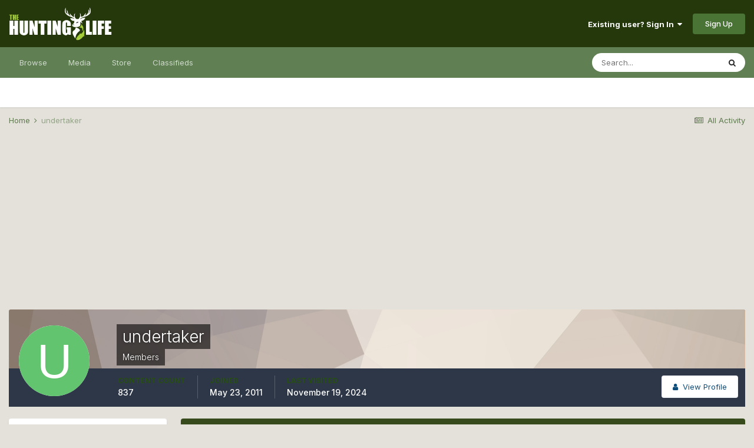

--- FILE ---
content_type: text/html;charset=UTF-8
request_url: https://www.thehuntinglife.com/forums/profile/62780-undertaker/content/page/4/?all_activity=1
body_size: 15228
content:
<!DOCTYPE html>
<html lang="en-GB" dir="ltr">
	<head>
		<meta charset="utf-8">
		<title>undertaker's Content - Page 4 - The Hunting Life</title>
		
			<script type="text/javascript">

  var _gaq = _gaq || [];
  _gaq.push(['_setAccount', 'UA-40510665-1']);
  _gaq.push(['_trackPageview']);

  (function() {
    var ga = document.createElement('script'); ga.type = 'text/javascript'; ga.async = true;
    ga.src = ('https:' == document.location.protocol ? 'https://ssl' : 'http://www') + '.google-analytics.com/ga.js';
    var s = document.getElementsByTagName('script')[0]; s.parentNode.insertBefore(ga, s);
  })();

</script>
		
		

	<meta name="viewport" content="width=device-width, initial-scale=1">


	
	


	<meta name="twitter:card" content="summary" />



	
		
			
				<meta property="og:site_name" content="The Hunting Life">
			
		
	

	
		
			
				<meta property="og:locale" content="en_GB">
			
		
	


	
		<link rel="canonical" href="https://www.thehuntinglife.com/forums/profile/62780-undertaker/content/page/4/" />
	




<link rel="manifest" href="https://www.thehuntinglife.com/forums/manifest.webmanifest/">
<meta name="msapplication-config" content="https://www.thehuntinglife.com/forums/browserconfig.xml/">
<meta name="msapplication-starturl" content="/">
<meta name="application-name" content="The Hunting Life">

<meta name="apple-mobile-web-app-title" content="The Hunting Life">

	<meta name="theme-color" content="#25380b">






	

	
		
			<link rel="icon" sizes="36x36" href="https://www.thehuntinglife.com/forums/uploads/monthly_2021_01/android-chrome-36x36.png">
		
	

	
		
			<link rel="icon" sizes="48x48" href="https://www.thehuntinglife.com/forums/uploads/monthly_2021_01/android-chrome-48x48.png">
		
	

	
		
			<link rel="icon" sizes="72x72" href="https://www.thehuntinglife.com/forums/uploads/monthly_2021_01/android-chrome-72x72.png">
		
	

	
		
			<link rel="icon" sizes="96x96" href="https://www.thehuntinglife.com/forums/uploads/monthly_2021_01/android-chrome-96x96.png">
		
	

	
		
			<link rel="icon" sizes="144x144" href="https://www.thehuntinglife.com/forums/uploads/monthly_2021_01/android-chrome-144x144.png">
		
	

	
		
			<link rel="icon" sizes="192x192" href="https://www.thehuntinglife.com/forums/uploads/monthly_2021_01/android-chrome-192x192.png">
		
	

	
		
			<link rel="icon" sizes="256x256" href="https://www.thehuntinglife.com/forums/uploads/monthly_2021_01/android-chrome-256x256.png">
		
	

	
		
			<link rel="icon" sizes="384x384" href="https://www.thehuntinglife.com/forums/uploads/monthly_2021_01/android-chrome-384x384.png">
		
	

	
		
			<link rel="icon" sizes="512x512" href="https://www.thehuntinglife.com/forums/uploads/monthly_2021_01/android-chrome-512x512.png">
		
	

	
		
			<meta name="msapplication-square70x70logo" content="https://www.thehuntinglife.com/forums/uploads/monthly_2021_01/msapplication-square70x70logo.png"/>
		
	

	
		
			<meta name="msapplication-TileImage" content="https://www.thehuntinglife.com/forums/uploads/monthly_2021_01/msapplication-TileImage.png"/>
		
	

	
		
			<meta name="msapplication-square150x150logo" content="https://www.thehuntinglife.com/forums/uploads/monthly_2021_01/msapplication-square150x150logo.png"/>
		
	

	
		
			<meta name="msapplication-wide310x150logo" content="https://www.thehuntinglife.com/forums/uploads/monthly_2021_01/msapplication-wide310x150logo.png"/>
		
	

	
		
			<meta name="msapplication-square310x310logo" content="https://www.thehuntinglife.com/forums/uploads/monthly_2021_01/msapplication-square310x310logo.png"/>
		
	

	
		
			
				<link rel="apple-touch-icon" href="https://www.thehuntinglife.com/forums/uploads/monthly_2021_01/apple-touch-icon-57x57.png">
			
		
	

	
		
			
				<link rel="apple-touch-icon" sizes="60x60" href="https://www.thehuntinglife.com/forums/uploads/monthly_2021_01/apple-touch-icon-60x60.png">
			
		
	

	
		
			
				<link rel="apple-touch-icon" sizes="72x72" href="https://www.thehuntinglife.com/forums/uploads/monthly_2021_01/apple-touch-icon-72x72.png">
			
		
	

	
		
			
				<link rel="apple-touch-icon" sizes="76x76" href="https://www.thehuntinglife.com/forums/uploads/monthly_2021_01/apple-touch-icon-76x76.png">
			
		
	

	
		
			
				<link rel="apple-touch-icon" sizes="114x114" href="https://www.thehuntinglife.com/forums/uploads/monthly_2021_01/apple-touch-icon-114x114.png">
			
		
	

	
		
			
				<link rel="apple-touch-icon" sizes="120x120" href="https://www.thehuntinglife.com/forums/uploads/monthly_2021_01/apple-touch-icon-120x120.png">
			
		
	

	
		
			
				<link rel="apple-touch-icon" sizes="144x144" href="https://www.thehuntinglife.com/forums/uploads/monthly_2021_01/apple-touch-icon-144x144.png">
			
		
	

	
		
			
				<link rel="apple-touch-icon" sizes="152x152" href="https://www.thehuntinglife.com/forums/uploads/monthly_2021_01/apple-touch-icon-152x152.png">
			
		
	

	
		
			
				<link rel="apple-touch-icon" sizes="180x180" href="https://www.thehuntinglife.com/forums/uploads/monthly_2021_01/apple-touch-icon-180x180.png">
			
		
	

		


	
		<link href="https://fonts.googleapis.com/css?family=Inter:300,300i,400,400i,500,700,700i" rel="stylesheet" referrerpolicy="origin">
	



	<link rel='stylesheet' href='https://www.thehuntinglife.com/forums/uploads/css_built_12/341e4a57816af3ba440d891ca87450ff_framework.css?v=1907a5097e1733649195' media='all'>

	<link rel='stylesheet' href='https://www.thehuntinglife.com/forums/uploads/css_built_12/05e81b71abe4f22d6eb8d1a929494829_responsive.css?v=1907a5097e1733649195' media='all'>

	<link rel='stylesheet' href='https://www.thehuntinglife.com/forums/uploads/css_built_12/90eb5adf50a8c640f633d47fd7eb1778_core.css?v=1907a5097e1733649195' media='all'>

	<link rel='stylesheet' href='https://www.thehuntinglife.com/forums/uploads/css_built_12/5a0da001ccc2200dc5625c3f3934497d_core_responsive.css?v=1907a5097e1733649195' media='all'>

	<link rel='stylesheet' href='https://www.thehuntinglife.com/forums/uploads/css_built_12/ffdbd8340d5c38a97b780eeb2549bc3f_profiles.css?v=1907a5097e1733649195' media='all'>

	<link rel='stylesheet' href='https://www.thehuntinglife.com/forums/uploads/css_built_12/f2ef08fd7eaff94a9763df0d2e2aaa1f_streams.css?v=1907a5097e1733649195' media='all'>

	<link rel='stylesheet' href='https://www.thehuntinglife.com/forums/uploads/css_built_12/9be4fe0d9dd3ee2160f368f53374cd3f_leaderboard.css?v=1907a5097e1733649195' media='all'>

	<link rel='stylesheet' href='https://www.thehuntinglife.com/forums/uploads/css_built_12/125515e1b6f230e3adf3a20c594b0cea_profiles_responsive.css?v=1907a5097e1733649195' media='all'>

	<link rel='stylesheet' href='https://www.thehuntinglife.com/forums/uploads/css_built_12/85f08a814a02aa8260eec3eab0e3ca47_profile.css?v=1907a5097e1733649195' media='all'>

	<link rel='stylesheet' href='https://www.thehuntinglife.com/forums/uploads/css_built_12/667696516b1b637f376df8f2a042aef7_profile.css?v=1907a5097e1733649195' media='all'>

	<link rel='stylesheet' href='https://www.thehuntinglife.com/forums/uploads/css_built_12/6a6afb106122c1b73b3caacf669ca862_profile.css?v=1907a5097e1733649195' media='all'>





<link rel='stylesheet' href='https://www.thehuntinglife.com/forums/uploads/css_built_12/258adbb6e4f3e83cd3b355f84e3fa002_custom.css?v=1907a5097e1733649195' media='all'>




		
		

	
	<link rel='shortcut icon' href='https://www.thehuntinglife.com/forums/uploads/monthly_2021_01/icon2.png' type="image/png">

	</head>
	<body class='ipsApp ipsApp_front ipsJS_none ipsClearfix' data-controller='core.front.core.app' data-message="" data-pageApp='core' data-pageLocation='front' data-pageModule='members' data-pageController='profile' data-pageID='62780' >
		<a href='#ipsLayout_mainArea' class='ipsHide' title='Go to main content on this page' accesskey='m'>Jump to content</a>
		
			<div id='ipsLayout_header' class='ipsClearfix'>
				





				<header>
					<div class='ipsLayout_container'>
						


<a href='https://www.thehuntinglife.com/forums/' id='elLogo' accesskey='1'><img src="https://www.thehuntinglife.com/forums/uploads/monthly_2021_01/logoinvert.png.f9c04e890e87373bf547abc4c883f8b9.png" alt='The Hunting Life'></a>

						

	<ul id="elUserNav" class="ipsList_inline cSignedOut ipsResponsive_showDesktop">
		
		
	


	<li class='cUserNav_icon ipsHide' id='elCart_container'></li>
	<li class='elUserNav_sep ipsHide' id='elCart_sep'></li>

<li id="elSignInLink">
			<a href="https://www.thehuntinglife.com/forums/login/" data-ipsmenu-closeonclick="false" data-ipsmenu id="elUserSignIn">
				Existing user? Sign In  <i class="fa fa-caret-down"></i>
			</a>
			
<div id='elUserSignIn_menu' class='ipsMenu ipsMenu_auto ipsHide'>
	<form accept-charset='utf-8' method='post' action='https://www.thehuntinglife.com/forums/login/' data-controller="core.global.core.login">
		<input type="hidden" name="csrfKey" value="c496269d3b1d89540ac6c580abb833a1">
		<input type="hidden" name="ref" value="aHR0cHM6Ly93d3cudGhlaHVudGluZ2xpZmUuY29tL2ZvcnVtcy9wcm9maWxlLzYyNzgwLXVuZGVydGFrZXIvY29udGVudC9wYWdlLzQvP2FsbF9hY3Rpdml0eT0x">
		<div data-role="loginForm">
			
			
			
				<div class='ipsColumns ipsColumns_noSpacing'>
					<div class='ipsColumn ipsColumn_wide' id='elUserSignIn_internal'>
						
<div class="ipsPad ipsForm ipsForm_vertical">
	<h4 class="ipsType_sectionHead">Sign In</h4>
	<br><br>
	<ul class='ipsList_reset'>
		<li class="ipsFieldRow ipsFieldRow_noLabel ipsFieldRow_fullWidth">
			
			
				<input type="text" placeholder="Display Name" name="auth" autocomplete="username">
			
		</li>
		<li class="ipsFieldRow ipsFieldRow_noLabel ipsFieldRow_fullWidth">
			<input type="password" placeholder="Password" name="password" autocomplete="current-password">
		</li>
		<li class="ipsFieldRow ipsFieldRow_checkbox ipsClearfix">
			<span class="ipsCustomInput">
				<input type="checkbox" name="remember_me" id="remember_me_checkbox" value="1" checked aria-checked="true">
				<span></span>
			</span>
			<div class="ipsFieldRow_content">
				<label class="ipsFieldRow_label" for="remember_me_checkbox">Remember me</label>
				<span class="ipsFieldRow_desc">Not recommended on shared computers</span>
			</div>
		</li>
		<li class="ipsFieldRow ipsFieldRow_fullWidth">
			<button type="submit" name="_processLogin" value="usernamepassword" class="ipsButton ipsButton_primary ipsButton_small" id="elSignIn_submit">Sign In</button>
			
				<p class="ipsType_right ipsType_small">
					
						<a href='https://www.thehuntinglife.com/forums/lostpassword/' data-ipsDialog data-ipsDialog-title='Forgot your password?'>
					
					Forgot your password?</a>
				</p>
			
		</li>
	</ul>
</div>
					</div>
					<div class='ipsColumn ipsColumn_wide'>
						<div class='ipsPadding' id='elUserSignIn_external'>
							<div class='ipsAreaBackground_light ipsPadding:half'>
								
								
									<div class='ipsType_center ipsMargin_top:half'>
										

<button type="submit" name="_processLogin" value="5" class='ipsButton ipsButton_verySmall ipsButton_fullWidth ipsSocial ipsSocial_facebook' style="background-color: #3a579a">
	
		<span class='ipsSocial_icon'>
			
				<i class='fa fa-facebook-official'></i>
			
		</span>
		<span class='ipsSocial_text'>Sign in with Facebook</span>
	
</button>
									</div>
								
							</div>
						</div>
					</div>
				</div>
			
		</div>
	</form>
</div>
		</li>
		
			<li>
				
					<a href="https://www.thehuntinglife.com/forums/register/" data-ipsdialog data-ipsdialog-size="narrow" data-ipsdialog-title="Sign Up"  id="elRegisterButton" class="ipsButton ipsButton_normal ipsButton_primary">Sign Up</a>
				
			</li>
		
	</ul>

						
<ul class='ipsMobileHamburger ipsList_reset ipsResponsive_hideDesktop'>
	<li data-ipsDrawer data-ipsDrawer-drawerElem='#elMobileDrawer'>
		<a href='#'>
			
			
				
			
			
			
			<i class='fa fa-navicon'></i>
		</a>
	</li>
</ul>
					</div>
				</header>
				

	<nav data-controller='core.front.core.navBar' class=' ipsResponsive_showDesktop'>
		<div class='ipsNavBar_primary ipsLayout_container '>
			<ul data-role="primaryNavBar" class='ipsClearfix'>
				


	
		
		
		<li  id='elNavSecondary_1' data-role="navBarItem" data-navApp="core" data-navExt="CustomItem">
			
			
				<a href="https://www.thehuntinglife.com/forums/"  data-navItem-id="1" >
					Browse<span class='ipsNavBar_active__identifier'></span>
				</a>
			
			
				<ul class='ipsNavBar_secondary ipsHide' data-role='secondaryNavBar'>
					


	
		
		
		<li  id='elNavSecondary_10' data-role="navBarItem" data-navApp="forums" data-navExt="Forums">
			
			
				<a href="https://www.thehuntinglife.com/forums/"  data-navItem-id="10" >
					Forums<span class='ipsNavBar_active__identifier'></span>
				</a>
			
			
		</li>
	
	

	
		
		
		<li  id='elNavSecondary_4' data-role="navBarItem" data-navApp="core" data-navExt="AllActivity">
			
			
				<a href="https://www.thehuntinglife.com/forums/discover/"  data-navItem-id="4" >
					All Activity<span class='ipsNavBar_active__identifier'></span>
				</a>
			
			
		</li>
	
	

	
	

	
		
		
		<li  id='elNavSecondary_33' data-role="navBarItem" data-navApp="core" data-navExt="Leaderboard">
			
			
				<a href="https://www.thehuntinglife.com/forums/leaderboard/"  data-navItem-id="33" >
					Leaderboard<span class='ipsNavBar_active__identifier'></span>
				</a>
			
			
		</li>
	
	

	
		
		
		<li  id='elNavSecondary_8' data-role="navBarItem" data-navApp="core" data-navExt="Search">
			
			
				<a href="https://www.thehuntinglife.com/forums/search/"  data-navItem-id="8" >
					Search<span class='ipsNavBar_active__identifier'></span>
				</a>
			
			
		</li>
	
	

	
		
		
		<li  id='elNavSecondary_30' data-role="navBarItem" data-navApp="core" data-navExt="Guidelines">
			
			
				<a href="https://www.thehuntinglife.com/forums/guidelines/"  data-navItem-id="30" >
					Guidelines<span class='ipsNavBar_active__identifier'></span>
				</a>
			
			
		</li>
	
	

					<li class='ipsHide' id='elNavigationMore_1' data-role='navMore'>
						<a href='#' data-ipsMenu data-ipsMenu-appendTo='#elNavigationMore_1' id='elNavigationMore_1_dropdown'>More <i class='fa fa-caret-down'></i></a>
						<ul class='ipsHide ipsMenu ipsMenu_auto' id='elNavigationMore_1_dropdown_menu' data-role='moreDropdown'></ul>
					</li>
				</ul>
			
		</li>
	
	

	
		
		
		<li  id='elNavSecondary_51' data-role="navBarItem" data-navApp="core" data-navExt="Menu">
			
			
				<a href="#"  data-navItem-id="51" >
					Media<span class='ipsNavBar_active__identifier'></span>
				</a>
			
			
				<ul class='ipsNavBar_secondary ipsHide' data-role='secondaryNavBar'>
					


	
		
		
		<li  id='elNavSecondary_11' data-role="navBarItem" data-navApp="gallery" data-navExt="Gallery">
			
			
				<a href="https://www.thehuntinglife.com/forums/gallery/"  data-navItem-id="11" >
					Gallery<span class='ipsNavBar_active__identifier'></span>
				</a>
			
			
		</li>
	
	

	
		
		
		<li  id='elNavSecondary_13' data-role="navBarItem" data-navApp="blog" data-navExt="Blogs">
			
			
				<a href="https://www.thehuntinglife.com/forums/blogs/"  data-navItem-id="13" >
					Blogs<span class='ipsNavBar_active__identifier'></span>
				</a>
			
			
		</li>
	
	

	
		
		
		<li  id='elNavSecondary_14' data-role="navBarItem" data-navApp="calendar" data-navExt="Calendar">
			
			
				<a href="https://www.thehuntinglife.com/forums/calendar/"  data-navItem-id="14" >
					Calendar<span class='ipsNavBar_active__identifier'></span>
				</a>
			
			
		</li>
	
	

					<li class='ipsHide' id='elNavigationMore_51' data-role='navMore'>
						<a href='#' data-ipsMenu data-ipsMenu-appendTo='#elNavigationMore_51' id='elNavigationMore_51_dropdown'>More <i class='fa fa-caret-down'></i></a>
						<ul class='ipsHide ipsMenu ipsMenu_auto' id='elNavigationMore_51_dropdown_menu' data-role='moreDropdown'></ul>
					</li>
				</ul>
			
		</li>
	
	

	
		
		
		<li  id='elNavSecondary_15' data-role="navBarItem" data-navApp="nexus" data-navExt="Store">
			
			
				<a href="https://www.thehuntinglife.com/forums/store/"  data-navItem-id="15" >
					Store<span class='ipsNavBar_active__identifier'></span>
				</a>
			
			
				<ul class='ipsNavBar_secondary ipsHide' data-role='secondaryNavBar'>
					


	
	

	
	

	
	

	
	

	
		
		
		<li  id='elNavSecondary_47' data-role="navBarItem" data-navApp="core" data-navExt="CustomItem">
			
			
				<a href="https://www.thehuntinglife.com/forums/store/product/1-donator/"  data-navItem-id="47" >
					Donate<span class='ipsNavBar_active__identifier'></span>
				</a>
			
			
		</li>
	
	

					<li class='ipsHide' id='elNavigationMore_15' data-role='navMore'>
						<a href='#' data-ipsMenu data-ipsMenu-appendTo='#elNavigationMore_15' id='elNavigationMore_15_dropdown'>More <i class='fa fa-caret-down'></i></a>
						<ul class='ipsHide ipsMenu ipsMenu_auto' id='elNavigationMore_15_dropdown_menu' data-role='moreDropdown'></ul>
					</li>
				</ul>
			
		</li>
	
	

	
	

	
		
		
		<li  id='elNavSecondary_46' data-role="navBarItem" data-navApp="classifieds" data-navExt="classifieds">
			
			
				<a href="https://www.thehuntinglife.com/forums/classifieds/"  data-navItem-id="46" >
					Classifieds<span class='ipsNavBar_active__identifier'></span>
				</a>
			
			
		</li>
	
	

	
	

	
	

				<li class='ipsHide' id='elNavigationMore' data-role='navMore'>
					<a href='#' data-ipsMenu data-ipsMenu-appendTo='#elNavigationMore' id='elNavigationMore_dropdown'>More</a>
					<ul class='ipsNavBar_secondary ipsHide' data-role='secondaryNavBar'>
						<li class='ipsHide' id='elNavigationMore_more' data-role='navMore'>
							<a href='#' data-ipsMenu data-ipsMenu-appendTo='#elNavigationMore_more' id='elNavigationMore_more_dropdown'>More <i class='fa fa-caret-down'></i></a>
							<ul class='ipsHide ipsMenu ipsMenu_auto' id='elNavigationMore_more_dropdown_menu' data-role='moreDropdown'></ul>
						</li>
					</ul>
				</li>
			</ul>
			

	<div id="elSearchWrapper">
		<div id='elSearch' class='' data-controller='core.front.core.quickSearch'>
			<form accept-charset='utf-8' action='//www.thehuntinglife.com/forums/search/?do=quicksearch' method='post'>
				<input type='search' id='elSearchField' placeholder='Search...' name='q' autocomplete='off' aria-label='Search'>
				<button class='cSearchSubmit' type="submit" aria-label='Search'><i class="fa fa-search"></i></button>
				<div id="elSearchExpanded">
					<div class="ipsMenu_title">
						Search In
					</div>
					<ul class="ipsSideMenu_list ipsSideMenu_withRadios ipsSideMenu_small" data-ipsSideMenu data-ipsSideMenu-type="radio" data-ipsSideMenu-responsive="false" data-role="searchContexts">
						<li>
							<span class='ipsSideMenu_item ipsSideMenu_itemActive' data-ipsMenuValue='all'>
								<input type="radio" name="type" value="all" checked id="elQuickSearchRadio_type_all">
								<label for='elQuickSearchRadio_type_all' id='elQuickSearchRadio_type_all_label'>Everywhere</label>
							</span>
						</li>
						
						
							<li>
								<span class='ipsSideMenu_item' data-ipsMenuValue='core_statuses_status'>
									<input type="radio" name="type" value="core_statuses_status" id="elQuickSearchRadio_type_core_statuses_status">
									<label for='elQuickSearchRadio_type_core_statuses_status' id='elQuickSearchRadio_type_core_statuses_status_label'>Status Updates</label>
								</span>
							</li>
						
						
						<li data-role="showMoreSearchContexts">
							<span class='ipsSideMenu_item' data-action="showMoreSearchContexts" data-exclude="core_statuses_status">
								More options...
							</span>
						</li>
					</ul>
					<div class="ipsMenu_title">
						Find results that contain...
					</div>
					<ul class='ipsSideMenu_list ipsSideMenu_withRadios ipsSideMenu_small ipsType_normal' role="radiogroup" data-ipsSideMenu data-ipsSideMenu-type="radio" data-ipsSideMenu-responsive="false" data-filterType='andOr'>
						
							<li>
								<span class='ipsSideMenu_item ipsSideMenu_itemActive' data-ipsMenuValue='or'>
									<input type="radio" name="search_and_or" value="or" checked id="elRadio_andOr_or">
									<label for='elRadio_andOr_or' id='elField_andOr_label_or'><em>Any</em> of my search term words</label>
								</span>
							</li>
						
							<li>
								<span class='ipsSideMenu_item ' data-ipsMenuValue='and'>
									<input type="radio" name="search_and_or" value="and"  id="elRadio_andOr_and">
									<label for='elRadio_andOr_and' id='elField_andOr_label_and'><em>All</em> of my search term words</label>
								</span>
							</li>
						
					</ul>
					<div class="ipsMenu_title">
						Find results in...
					</div>
					<ul class='ipsSideMenu_list ipsSideMenu_withRadios ipsSideMenu_small ipsType_normal' role="radiogroup" data-ipsSideMenu data-ipsSideMenu-type="radio" data-ipsSideMenu-responsive="false" data-filterType='searchIn'>
						<li>
							<span class='ipsSideMenu_item ipsSideMenu_itemActive' data-ipsMenuValue='all'>
								<input type="radio" name="search_in" value="all" checked id="elRadio_searchIn_and">
								<label for='elRadio_searchIn_and' id='elField_searchIn_label_all'>Content titles and body</label>
							</span>
						</li>
						<li>
							<span class='ipsSideMenu_item' data-ipsMenuValue='titles'>
								<input type="radio" name="search_in" value="titles" id="elRadio_searchIn_titles">
								<label for='elRadio_searchIn_titles' id='elField_searchIn_label_titles'>Content titles only</label>
							</span>
						</li>
					</ul>
				</div>
			</form>
		</div>
	</div>

		</div>
	</nav>

				
<ul id='elMobileNav' class='ipsResponsive_hideDesktop' data-controller='core.front.core.mobileNav'>
	
		
			<li id='elMobileBreadcrumb'>
				<a href='https://www.thehuntinglife.com/forums/'>
					<span>Home</span>
				</a>
			</li>
		
	
	
	
	<li >
		<a data-action="defaultStream" href='https://www.thehuntinglife.com/forums/discover/'><i class="fa fa-newspaper-o" aria-hidden="true"></i></a>
	</li>

	

	
		<li class='ipsJS_show'>
			<a href='https://www.thehuntinglife.com/forums/search/'><i class='fa fa-search'></i></a>
		</li>
	
</ul>
			</div>
		
		<main id='ipsLayout_body' class='ipsLayout_container'>
			<div id='ipsLayout_contentArea'>
				<div id='ipsLayout_contentWrapper'>
					
<nav class='ipsBreadcrumb ipsBreadcrumb_top ipsFaded_withHover'>
	

	<ul class='ipsList_inline ipsPos_right'>
		
		<li >
			<a data-action="defaultStream" class='ipsType_light '  href='https://www.thehuntinglife.com/forums/discover/'><i class="fa fa-newspaper-o" aria-hidden="true"></i> <span>All Activity</span></a>
		</li>
		
	</ul>

	<ul data-role="breadcrumbList">
		<li>
			<a title="Home" href='https://www.thehuntinglife.com/forums/'>
				<span>Home <i class='fa fa-angle-right'></i></span>
			</a>
		</li>
		
		
			<li>
				
					<a href='https://www.thehuntinglife.com/forums/profile/62780-undertaker/'>
						<span>undertaker </span>
					</a>
				
			</li>
		
	</ul>
</nav>
					
					<div id='ipsLayout_mainArea'>
						<center><script async src="//pagead2.googlesyndication.com/pagead/js/adsbygoogle.js"></script>
<!-- New Forum Top Banner - Responsive -->
<ins class="adsbygoogle"
     style="display:block"
     data-ad-client="ca-pub-1433967592935437"
     data-ad-slot="9132352513"
     data-ad-format="auto"></ins>
<script>
(adsbygoogle = window.adsbygoogle || []).push({});
  </script></center>
						
						
						

	




						


<div data-controller='core.front.profile.main' id='elProfileUserContent'>
	

<header data-role="profileHeader">
	<div class='ipsPageHead_special cProfileHeaderMinimal' id='elProfileHeader' data-controller='core.global.core.coverPhoto' data-url="https://www.thehuntinglife.com/forums/profile/62780-undertaker/?csrfKey=c496269d3b1d89540ac6c580abb833a1" data-coverOffset='0'>
		
			<div class='ipsCoverPhoto_container' style="background-color: hsl(27, 100%, 80% )">
				<img src='https://www.thehuntinglife.com/forums/uploads/set_resources_12/84c1e40ea0e759e3f1505eb1788ddf3c_pattern.png' class='ipsCoverPhoto_photo' data-action="toggleCoverPhoto" alt=''>
			</div>
		
		
		<div class='ipsColumns ipsColumns_collapsePhone' data-hideOnCoverEdit>
			<div class='ipsColumn ipsColumn_fixed ipsColumn_narrow ipsPos_center' id='elProfilePhoto'>
				
					<span class='ipsUserPhoto ipsUserPhoto_xlarge'>					
						<img src='data:image/svg+xml,%3Csvg%20xmlns%3D%22http%3A%2F%2Fwww.w3.org%2F2000%2Fsvg%22%20viewBox%3D%220%200%201024%201024%22%20style%3D%22background%3A%2362c46e%22%3E%3Cg%3E%3Ctext%20text-anchor%3D%22middle%22%20dy%3D%22.35em%22%20x%3D%22512%22%20y%3D%22512%22%20fill%3D%22%23ffffff%22%20font-size%3D%22700%22%20font-family%3D%22-apple-system%2C%20BlinkMacSystemFont%2C%20Roboto%2C%20Helvetica%2C%20Arial%2C%20sans-serif%22%3EU%3C%2Ftext%3E%3C%2Fg%3E%3C%2Fsvg%3E' alt=''>
					</span>
				
				
			</div>
			<div class='ipsColumn ipsColumn_fluid'>
				<div class='ipsPos_left ipsPad cProfileHeader_name ipsType_normal'>
					<h1 class='ipsType_reset ipsPageHead_barText'>
						undertaker

						
                        
					</h1>
					<span>
						<span class='ipsPageHead_barText'><span style='color:#'>Members</span></span>
					</span>
				</div>
				
					<ul class='ipsList_inline ipsPad ipsResponsive_hidePhone ipsResponsive_block ipsPos_left'>
						
							<li>

<div data-followApp='core' data-followArea='member' data-followID='62780'  data-controller='core.front.core.followButton'>
	
		

	
</div></li>
						
						
					</ul>
				
			</div>
		</div>
	</div>

	<div class='ipsGrid ipsAreaBackground ipsPad ipsResponsive_showPhone ipsResponsive_block'>
		
		
		

		
		
		<div data-role='switchView' class='ipsGrid_span12'>
			<div data-action="goToProfile" data-type='phone' class=''>
				<a href='https://www.thehuntinglife.com/forums/profile/62780-undertaker/' class='ipsButton ipsButton_veryLight ipsButton_small ipsButton_fullWidth' title="undertaker's Profile"><i class='fa fa-user'></i></a>
			</div>
			<div data-action="browseContent" data-type='phone' class='ipsHide'>
				<a href="https://www.thehuntinglife.com/forums/profile/62780-undertaker/content/" class='ipsButton ipsButton_veryLight ipsButton_small ipsButton_fullWidth'  title="undertaker's Content"><i class='fa fa-newspaper-o'></i></a>
			</div>
		</div>
	</div>

	<div id='elProfileStats' class='ipsClearfix sm:ipsPadding ipsResponsive_pull'>
		<div data-role='switchView' class='ipsResponsive_hidePhone ipsPos_right'>
			<a href='https://www.thehuntinglife.com/forums/profile/62780-undertaker/' class='ipsButton ipsButton_veryLight ipsButton_small ipsPos_right ' data-action="goToProfile" data-type='full' title="undertaker's Profile"><i class='fa fa-user'></i> <span class='ipsResponsive_showDesktop ipsResponsive_inline'>&nbsp;View Profile</span></a>
			<a href="https://www.thehuntinglife.com/forums/profile/62780-undertaker/content/" class='ipsButton ipsButton_veryLight ipsButton_small ipsPos_right ipsHide' data-action="browseContent" data-type='full' title="undertaker's Content"><i class='fa fa-newspaper-o'></i> <span class='ipsResponsive_showDesktop ipsResponsive_inline'>&nbsp;See their activity</span></a>
		</div>
		<ul class='ipsList_reset ipsFlex ipsFlex-ai:center ipsFlex-fw:wrap ipsPos_left ipsResponsive_noFloat'>
			<li>
				<h4 class='ipsType_minorHeading'>Content Count</h4>
				837
			</li>
			<li>
				<h4 class='ipsType_minorHeading'>Joined</h4>
				<time datetime='2011-05-23T23:28:06Z' title='23/05/11 23:28 ' data-short='14 yr'>May 23, 2011</time>
			</li>
            
			<li>
				<h4 class='ipsType_minorHeading'>Last visited</h4>
				<span>
					
                    <time datetime='2024-11-19T21:44:13Z' title='19/11/24 21:44 ' data-short='1 yr'>November 19, 2024</time>
				</span>
			</li>
            
			
		</ul>
	</div>
</header>
	<div data-role="profileContent" class='ipsSpacer_top'>

		<div class="ipsColumns ipsColumns_collapsePhone">
			<div class="ipsColumn ipsColumn_wide">
				<div class='ipsPadding:half ipsBox'>
					<div class="ipsSideMenu" data-ipsTabBar data-ipsTabBar-contentArea='#elUserContent' data-ipsTabBar-itemselector=".ipsSideMenu_item" data-ipsTabBar-activeClass="ipsSideMenu_itemActive" data-ipsSideMenu>
						<h3 class="ipsSideMenu_mainTitle ipsAreaBackground_light ipsType_medium">
							<a href="#user_content" class="ipsPad_double" data-action="openSideMenu"><i class="fa fa-bars"></i> &nbsp;Content Type&nbsp;<i class="fa fa-caret-down"></i></a>
						</h3>
						<div>
							<ul class="ipsSideMenu_list">
								<li><a href="https://www.thehuntinglife.com/forums/profile/62780-undertaker/content/?change_section=1" class="ipsSideMenu_item ipsSideMenu_itemActive">All Activity</a></li>
							</ul>
							
								<h4 class='ipsSideMenu_subTitle'>Profiles</h4>
								<ul class="ipsSideMenu_list">
									
										<li><a href="https://www.thehuntinglife.com/forums/profile/62780-undertaker/content/?type=core_statuses_status&amp;change_section=1" class="ipsSideMenu_item ">Status Updates</a></li>
									
										<li><a href="https://www.thehuntinglife.com/forums/profile/62780-undertaker/content/?type=core_statuses_reply&amp;change_section=1" class="ipsSideMenu_item ">Status Replies</a></li>
									
								</ul>
							
								<h4 class='ipsSideMenu_subTitle'>Forums</h4>
								<ul class="ipsSideMenu_list">
									
										<li><a href="https://www.thehuntinglife.com/forums/profile/62780-undertaker/content/?type=forums_topic&amp;change_section=1" class="ipsSideMenu_item ">Topics</a></li>
									
										<li><a href="https://www.thehuntinglife.com/forums/profile/62780-undertaker/content/?type=forums_topic_post&amp;change_section=1" class="ipsSideMenu_item ">Posts</a></li>
									
								</ul>
							
								<h4 class='ipsSideMenu_subTitle'>Gallery</h4>
								<ul class="ipsSideMenu_list">
									
										<li><a href="https://www.thehuntinglife.com/forums/profile/62780-undertaker/content/?type=gallery_image&amp;change_section=1" class="ipsSideMenu_item ">Images</a></li>
									
										<li><a href="https://www.thehuntinglife.com/forums/profile/62780-undertaker/content/?type=gallery_image_comment&amp;change_section=1" class="ipsSideMenu_item ">Image Comments</a></li>
									
										<li><a href="https://www.thehuntinglife.com/forums/profile/62780-undertaker/content/?type=gallery_album_item&amp;change_section=1" class="ipsSideMenu_item ">Albums</a></li>
									
										<li><a href="https://www.thehuntinglife.com/forums/profile/62780-undertaker/content/?type=gallery_album_comment&amp;change_section=1" class="ipsSideMenu_item ">Album Comments</a></li>
									
								</ul>
							
								<h4 class='ipsSideMenu_subTitle'>Articles</h4>
								<ul class="ipsSideMenu_list">
									
										<li><a href="https://www.thehuntinglife.com/forums/profile/62780-undertaker/content/?type=cms_records1&amp;change_section=1" class="ipsSideMenu_item ">Articles</a></li>
									
										<li><a href="https://www.thehuntinglife.com/forums/profile/62780-undertaker/content/?type=cms_records_comment1&amp;change_section=1" class="ipsSideMenu_item ">Article Comments</a></li>
									
								</ul>
							
								<h4 class='ipsSideMenu_subTitle'>Gun Dealer&#39;s and Fieldsports Shop&#39;s</h4>
								<ul class="ipsSideMenu_list">
									
										<li><a href="https://www.thehuntinglife.com/forums/profile/62780-undertaker/content/?type=cms_records3&amp;change_section=1" class="ipsSideMenu_item ">Gun Dealers</a></li>
									
										<li><a href="https://www.thehuntinglife.com/forums/profile/62780-undertaker/content/?type=cms_records_comment3&amp;change_section=1" class="ipsSideMenu_item ">Gun Dealer Comments</a></li>
									
								</ul>
							
								<h4 class='ipsSideMenu_subTitle'>Reloading Room</h4>
								<ul class="ipsSideMenu_list">
									
										<li><a href="https://www.thehuntinglife.com/forums/profile/62780-undertaker/content/?type=cms_records8&amp;change_section=1" class="ipsSideMenu_item ">Records</a></li>
									
										<li><a href="https://www.thehuntinglife.com/forums/profile/62780-undertaker/content/?type=cms_records_comment8&amp;change_section=1" class="ipsSideMenu_item ">Record Comments</a></li>
									
										<li><a href="https://www.thehuntinglife.com/forums/profile/62780-undertaker/content/?type=cms_records_review8&amp;change_section=1" class="ipsSideMenu_item ">Record Reviews</a></li>
									
								</ul>
							
								<h4 class='ipsSideMenu_subTitle'>Blogs</h4>
								<ul class="ipsSideMenu_list">
									
										<li><a href="https://www.thehuntinglife.com/forums/profile/62780-undertaker/content/?type=blog_entry&amp;change_section=1" class="ipsSideMenu_item ">Blog Entries</a></li>
									
										<li><a href="https://www.thehuntinglife.com/forums/profile/62780-undertaker/content/?type=blog_entry_comment&amp;change_section=1" class="ipsSideMenu_item ">Blog Comments</a></li>
									
								</ul>
							
								<h4 class='ipsSideMenu_subTitle'>Calendar</h4>
								<ul class="ipsSideMenu_list">
									
										<li><a href="https://www.thehuntinglife.com/forums/profile/62780-undertaker/content/?type=calendar_event&amp;change_section=1" class="ipsSideMenu_item ">Events</a></li>
									
								</ul>
							
								<h4 class='ipsSideMenu_subTitle'>Store</h4>
								<ul class="ipsSideMenu_list">
									
										<li><a href="https://www.thehuntinglife.com/forums/profile/62780-undertaker/content/?type=nexus_package_review&amp;change_section=1" class="ipsSideMenu_item ">Product Reviews</a></li>
									
								</ul>
							
								<h4 class='ipsSideMenu_subTitle'>Classifieds</h4>
								<ul class="ipsSideMenu_list">
									
										<li><a href="https://www.thehuntinglife.com/forums/profile/62780-undertaker/content/?type=classifieds_advert&amp;change_section=1" class="ipsSideMenu_item ">Adverts</a></li>
									
										<li><a href="https://www.thehuntinglife.com/forums/profile/62780-undertaker/content/?type=classifieds_advert_questions&amp;change_section=1" class="ipsSideMenu_item ">Advert Questions</a></li>
									
										<li><a href="https://www.thehuntinglife.com/forums/profile/62780-undertaker/content/?type=classifieds_advert_review&amp;change_section=1" class="ipsSideMenu_item ">Advert Reviews</a></li>
									
								</ul>
							
						</div>			
					</div>
				</div>
			</div>
			<div class="ipsColumn ipsColumn_fluid" id='elUserContent'>
				
<div class='ipsBox'>
	<h2 class='ipsType_sectionTitle ipsType_reset'>Everything posted by undertaker</h2>
	

<div data-baseurl="https://www.thehuntinglife.com/forums/profile/62780-undertaker/content/?all_activity=1&amp;page=1" data-resort="listResort" data-tableid="topics" data-controller="core.global.core.table">
	<div data-role="tableRows">
		
			<div class="ipsButtonBar ipsPad_half ipsClearfix ipsClear">
				<div data-role="tablePagination">
					<ul class='ipsPagination' id='elPagination_27d10bbc276a89d80fd0a203beaac31f_299201704' data-ipsPagination-seoPagination='true' data-pages='23' data-ipsPagination  data-ipsPagination-pages="23" data-ipsPagination-perPage='25'>
		
			
				<li class='ipsPagination_first'><a href='https://www.thehuntinglife.com/forums/profile/62780-undertaker/content/?all_activity=1' rel="first" data-page='1' data-ipsTooltip title='First page'><i class='fa fa-angle-double-left'></i></a></li>
				<li class='ipsPagination_prev'><a href='https://www.thehuntinglife.com/forums/profile/62780-undertaker/content/page/3/?all_activity=1' rel="prev" data-page='3' data-ipsTooltip title='Previous page'>Prev</a></li>
				
					<li class='ipsPagination_page'><a href='https://www.thehuntinglife.com/forums/profile/62780-undertaker/content/?all_activity=1' data-page='1'>1</a></li>
				
					<li class='ipsPagination_page'><a href='https://www.thehuntinglife.com/forums/profile/62780-undertaker/content/page/2/?all_activity=1' data-page='2'>2</a></li>
				
					<li class='ipsPagination_page'><a href='https://www.thehuntinglife.com/forums/profile/62780-undertaker/content/page/3/?all_activity=1' data-page='3'>3</a></li>
				
			
			<li class='ipsPagination_page ipsPagination_active'><a href='https://www.thehuntinglife.com/forums/profile/62780-undertaker/content/page/4/?all_activity=1' data-page='4'>4</a></li>
			
				
					<li class='ipsPagination_page'><a href='https://www.thehuntinglife.com/forums/profile/62780-undertaker/content/page/5/?all_activity=1' data-page='5'>5</a></li>
				
					<li class='ipsPagination_page'><a href='https://www.thehuntinglife.com/forums/profile/62780-undertaker/content/page/6/?all_activity=1' data-page='6'>6</a></li>
				
					<li class='ipsPagination_page'><a href='https://www.thehuntinglife.com/forums/profile/62780-undertaker/content/page/7/?all_activity=1' data-page='7'>7</a></li>
				
					<li class='ipsPagination_page'><a href='https://www.thehuntinglife.com/forums/profile/62780-undertaker/content/page/8/?all_activity=1' data-page='8'>8</a></li>
				
					<li class='ipsPagination_page'><a href='https://www.thehuntinglife.com/forums/profile/62780-undertaker/content/page/9/?all_activity=1' data-page='9'>9</a></li>
				
				<li class='ipsPagination_next'><a href='https://www.thehuntinglife.com/forums/profile/62780-undertaker/content/page/5/?all_activity=1' rel="next" data-page='5' data-ipsTooltip title='Next page'>Next</a></li>
				<li class='ipsPagination_last'><a href='https://www.thehuntinglife.com/forums/profile/62780-undertaker/content/page/23/?all_activity=1' rel="last" data-page='23' data-ipsTooltip title='Last page'><i class='fa fa-angle-double-right'></i></a></li>
			
			
				<li class='ipsPagination_pageJump'>
					<a href='#' data-ipsMenu data-ipsMenu-closeOnClick='false' data-ipsMenu-appendTo='#elPagination_27d10bbc276a89d80fd0a203beaac31f_299201704' id='elPagination_27d10bbc276a89d80fd0a203beaac31f_299201704_jump'>Page 4 of 23 &nbsp;<i class='fa fa-caret-down'></i></a>
					<div class='ipsMenu ipsMenu_narrow ipsPadding ipsHide' id='elPagination_27d10bbc276a89d80fd0a203beaac31f_299201704_jump_menu'>
						<form accept-charset='utf-8' method='post' action='https://www.thehuntinglife.com/forums/profile/62780-undertaker/content/?all_activity=1' data-role="pageJump">
							<ul class='ipsForm ipsForm_horizontal'>
								<li class='ipsFieldRow'>
									<input type='number' min='1' max='23' placeholder='Page number' class='ipsField_fullWidth' name='page'>
								</li>
								<li class='ipsFieldRow ipsFieldRow_fullWidth'>
									<input type='submit' class='ipsButton_fullWidth ipsButton ipsButton_verySmall ipsButton_primary' value='Go'>
								</li>
							</ul>
						</form>
					</div>
				</li>
			
		
	</ul>
				</div>
			</div>
		
		<ol class='ipsDataList ipsDataList_large cSearchActivity ipsStream ipsPad'>
			
				

<li class='ipsStreamItem ipsStreamItem_contentBlock ipsStreamItem_expanded ipsAreaBackground_reset ipsPad  ' data-role='activityItem' data-timestamp='1583184247'>
	<div class='ipsStreamItem_container ipsClearfix'>
		
			
			<div class='ipsStreamItem_header ipsPhotoPanel ipsPhotoPanel_mini'>
								
					<span class='ipsStreamItem_contentType' data-ipsTooltip title='Post'><i class='fa fa-comment'></i></span>
				
				

	<a href="https://www.thehuntinglife.com/forums/profile/62780-undertaker/" data-ipsHover data-ipsHover-target="https://www.thehuntinglife.com/forums/profile/62780-undertaker/?do=hovercard" class="ipsUserPhoto ipsUserPhoto_mini" title="Go to undertaker's profile">
		<img src='data:image/svg+xml,%3Csvg%20xmlns%3D%22http%3A%2F%2Fwww.w3.org%2F2000%2Fsvg%22%20viewBox%3D%220%200%201024%201024%22%20style%3D%22background%3A%2362c46e%22%3E%3Cg%3E%3Ctext%20text-anchor%3D%22middle%22%20dy%3D%22.35em%22%20x%3D%22512%22%20y%3D%22512%22%20fill%3D%22%23ffffff%22%20font-size%3D%22700%22%20font-family%3D%22-apple-system%2C%20BlinkMacSystemFont%2C%20Roboto%2C%20Helvetica%2C%20Arial%2C%20sans-serif%22%3EU%3C%2Ftext%3E%3C%2Fg%3E%3C%2Fsvg%3E' alt='undertaker'>
	</a>

				<div class=''>
					
					<h2 class='ipsType_reset ipsStreamItem_title ipsContained_container ipsStreamItem_titleSmall'>
						
						
						<span class='ipsType_break ipsContained'>
							<a href='https://www.thehuntinglife.com/forums/topic/387109-scum/?do=findComment&amp;comment=4900180' data-linkType="link" data-searchable> Scum</a>
						</span>
						
					</h2>
					
						<p class='ipsType_reset ipsStreamItem_status ipsType_blendLinks'>
							
<a href='https://www.thehuntinglife.com/forums/profile/62780-undertaker/' data-ipsHover data-ipsHover-target='https://www.thehuntinglife.com/forums/profile/62780-undertaker/?do=hovercard' title="Go to undertaker's profile" class="ipsType_break">undertaker</a> replied to 
<a href='https://www.thehuntinglife.com/forums/profile/77022-jcb/' data-ipsHover data-ipsHover-target='https://www.thehuntinglife.com/forums/profile/77022-jcb/?do=hovercard' title="Go to jcb's profile" class="ipsType_break">jcb</a>'s topic in <a href='https://www.thehuntinglife.com/forums/forum/4-earthdogs-working-terriers/'>Earthdogs &amp; Working Terriers</a>
						</p>
					
					
						
					
				</div>
			</div>
			
				<div class='ipsStreamItem_snippet ipsType_break'>
					
					 	

	<div class='ipsType_richText ipsContained ipsType_medium'>
		<div data-ipsTruncate data-ipsTruncate-type='remove' data-ipsTruncate-size='3 lines' data-ipsTruncate-watch='false'>
			Chesney sure if this Mr White has info on these dog robbers why don't he get the man's dogs back instead of talking about there all brave behind phone or keyboard go down get man's dogs back
		</div>
	</div>

					
				</div>
				<ul class='ipsList_inline ipsStreamItem_meta ipsGap:1'>
					<li class='ipsType_light ipsType_medium'>
						<a href='https://www.thehuntinglife.com/forums/topic/387109-scum/?do=findComment&amp;comment=4900180' class='ipsType_blendLinks'><i class='fa fa-clock-o'></i> <time datetime='2020-03-02T21:24:07Z' title='02/03/20 21:24 ' data-short='5 yr'>March 2, 2020</time></a>
					</li>
					
						<li class='ipsType_light ipsType_medium'>
							<a href='https://www.thehuntinglife.com/forums/topic/387109-scum/?do=findComment&amp;comment=4900180' class='ipsType_blendLinks'>
								
									<i class='fa fa-comment'></i> 190 replies
								
							</a>
						</li>
					
					
					
				</ul>
			
		
	</div>
</li>
			
				

<li class='ipsStreamItem ipsStreamItem_contentBlock ipsStreamItem_expanded ipsAreaBackground_reset ipsPad  ' data-role='activityItem' data-timestamp='1581378643'>
	<div class='ipsStreamItem_container ipsClearfix'>
		
			
			<div class='ipsStreamItem_header ipsPhotoPanel ipsPhotoPanel_mini'>
								
					<span class='ipsStreamItem_contentType' data-ipsTooltip title='Post'><i class='fa fa-comment'></i></span>
				
				

	<a href="https://www.thehuntinglife.com/forums/profile/62780-undertaker/" data-ipsHover data-ipsHover-target="https://www.thehuntinglife.com/forums/profile/62780-undertaker/?do=hovercard" class="ipsUserPhoto ipsUserPhoto_mini" title="Go to undertaker's profile">
		<img src='data:image/svg+xml,%3Csvg%20xmlns%3D%22http%3A%2F%2Fwww.w3.org%2F2000%2Fsvg%22%20viewBox%3D%220%200%201024%201024%22%20style%3D%22background%3A%2362c46e%22%3E%3Cg%3E%3Ctext%20text-anchor%3D%22middle%22%20dy%3D%22.35em%22%20x%3D%22512%22%20y%3D%22512%22%20fill%3D%22%23ffffff%22%20font-size%3D%22700%22%20font-family%3D%22-apple-system%2C%20BlinkMacSystemFont%2C%20Roboto%2C%20Helvetica%2C%20Arial%2C%20sans-serif%22%3EU%3C%2Ftext%3E%3C%2Fg%3E%3C%2Fsvg%3E' alt='undertaker'>
	</a>

				<div class=''>
					
					<h2 class='ipsType_reset ipsStreamItem_title ipsContained_container ipsStreamItem_titleSmall'>
						
						
						<span class='ipsType_break ipsContained'>
							<a href='https://www.thehuntinglife.com/forums/topic/389018-terrier-work-in-the-usa-photos-and-stories/?do=findComment&amp;comment=4892930' data-linkType="link" data-searchable> Terrier work in the USA - Photos and Stories.</a>
						</span>
						
					</h2>
					
						<p class='ipsType_reset ipsStreamItem_status ipsType_blendLinks'>
							
<a href='https://www.thehuntinglife.com/forums/profile/62780-undertaker/' data-ipsHover data-ipsHover-target='https://www.thehuntinglife.com/forums/profile/62780-undertaker/?do=hovercard' title="Go to undertaker's profile" class="ipsType_break">undertaker</a> replied to 
<a href='https://www.thehuntinglife.com/forums/profile/104487-sheepchaser/' data-ipsHover data-ipsHover-target='https://www.thehuntinglife.com/forums/profile/104487-sheepchaser/?do=hovercard' title="Go to SheepChaser's profile" class="ipsType_break">SheepChaser</a>'s topic in <a href='https://www.thehuntinglife.com/forums/forum/4-earthdogs-working-terriers/'>Earthdogs &amp; Working Terriers</a>
						</p>
					
					
						
					
				</div>
			</div>
			
				<div class='ipsStreamItem_snippet ipsType_break'>
					
					 	

	<div class='ipsType_richText ipsContained ipsType_medium'>
		<div data-ipsTruncate data-ipsTruncate-type='remove' data-ipsTruncate-size='3 lines' data-ipsTruncate-watch='false'>
			How u make out 36 county’s in Ireland its ÉIRE 32 COUNTY'S
		</div>
	</div>

					
				</div>
				<ul class='ipsList_inline ipsStreamItem_meta ipsGap:1'>
					<li class='ipsType_light ipsType_medium'>
						<a href='https://www.thehuntinglife.com/forums/topic/389018-terrier-work-in-the-usa-photos-and-stories/?do=findComment&amp;comment=4892930' class='ipsType_blendLinks'><i class='fa fa-clock-o'></i> <time datetime='2020-02-10T23:50:43Z' title='10/02/20 23:50 ' data-short='5 yr'>February 10, 2020</time></a>
					</li>
					
						<li class='ipsType_light ipsType_medium'>
							<a href='https://www.thehuntinglife.com/forums/topic/389018-terrier-work-in-the-usa-photos-and-stories/?do=findComment&amp;comment=4892930' class='ipsType_blendLinks'>
								
									<i class='fa fa-comment'></i> 1,428 replies
								
							</a>
						</li>
					
					
						
							<li>


	<div class='ipsReactOverview ipsReactOverview_small ipsType_light'>
		<ul>
			<li class='ipsReactOverview_repCount'>
				1
			</li>
			
				
				<li>
					
						<span data-ipsTooltip title="Haha">
					
							<img src='https://www.thehuntinglife.com/forums/uploads/reactions/react_haha.png' alt="Haha">
					
						</span>
					
				</li>
			
		</ul>
	</div>
</li>
						
					
					
				</ul>
			
		
	</div>
</li>
			
				

<li class='ipsStreamItem ipsStreamItem_contentBlock ipsStreamItem_expanded ipsAreaBackground_reset ipsPad  ' data-role='activityItem' data-timestamp='1581189832'>
	<div class='ipsStreamItem_container ipsClearfix'>
		
			
			<div class='ipsStreamItem_header ipsPhotoPanel ipsPhotoPanel_mini'>
								
					<span class='ipsStreamItem_contentType' data-ipsTooltip title='Post'><i class='fa fa-comment'></i></span>
				
				

	<a href="https://www.thehuntinglife.com/forums/profile/62780-undertaker/" data-ipsHover data-ipsHover-target="https://www.thehuntinglife.com/forums/profile/62780-undertaker/?do=hovercard" class="ipsUserPhoto ipsUserPhoto_mini" title="Go to undertaker's profile">
		<img src='data:image/svg+xml,%3Csvg%20xmlns%3D%22http%3A%2F%2Fwww.w3.org%2F2000%2Fsvg%22%20viewBox%3D%220%200%201024%201024%22%20style%3D%22background%3A%2362c46e%22%3E%3Cg%3E%3Ctext%20text-anchor%3D%22middle%22%20dy%3D%22.35em%22%20x%3D%22512%22%20y%3D%22512%22%20fill%3D%22%23ffffff%22%20font-size%3D%22700%22%20font-family%3D%22-apple-system%2C%20BlinkMacSystemFont%2C%20Roboto%2C%20Helvetica%2C%20Arial%2C%20sans-serif%22%3EU%3C%2Ftext%3E%3C%2Fg%3E%3C%2Fsvg%3E' alt='undertaker'>
	</a>

				<div class=''>
					
					<h2 class='ipsType_reset ipsStreamItem_title ipsContained_container ipsStreamItem_titleSmall'>
						
						
						<span class='ipsType_break ipsContained'>
							<a href='https://www.thehuntinglife.com/forums/topic/389018-terrier-work-in-the-usa-photos-and-stories/?do=findComment&amp;comment=4891664' data-linkType="link" data-searchable> Terrier work in the USA - Photos and Stories.</a>
						</span>
						
					</h2>
					
						<p class='ipsType_reset ipsStreamItem_status ipsType_blendLinks'>
							
<a href='https://www.thehuntinglife.com/forums/profile/62780-undertaker/' data-ipsHover data-ipsHover-target='https://www.thehuntinglife.com/forums/profile/62780-undertaker/?do=hovercard' title="Go to undertaker's profile" class="ipsType_break">undertaker</a> replied to 
<a href='https://www.thehuntinglife.com/forums/profile/104487-sheepchaser/' data-ipsHover data-ipsHover-target='https://www.thehuntinglife.com/forums/profile/104487-sheepchaser/?do=hovercard' title="Go to SheepChaser's profile" class="ipsType_break">SheepChaser</a>'s topic in <a href='https://www.thehuntinglife.com/forums/forum/4-earthdogs-working-terriers/'>Earthdogs &amp; Working Terriers</a>
						</p>
					
					
						
					
				</div>
			</div>
			
				<div class='ipsStreamItem_snippet ipsType_break'>
					
					 	

					
				</div>
				<ul class='ipsList_inline ipsStreamItem_meta ipsGap:1'>
					<li class='ipsType_light ipsType_medium'>
						<a href='https://www.thehuntinglife.com/forums/topic/389018-terrier-work-in-the-usa-photos-and-stories/?do=findComment&amp;comment=4891664' class='ipsType_blendLinks'><i class='fa fa-clock-o'></i> <time datetime='2020-02-08T19:23:52Z' title='08/02/20 19:23 ' data-short='5 yr'>February 8, 2020</time></a>
					</li>
					
						<li class='ipsType_light ipsType_medium'>
							<a href='https://www.thehuntinglife.com/forums/topic/389018-terrier-work-in-the-usa-photos-and-stories/?do=findComment&amp;comment=4891664' class='ipsType_blendLinks'>
								
									<i class='fa fa-comment'></i> 1,428 replies
								
							</a>
						</li>
					
					
						
							<li>


	<div class='ipsReactOverview ipsReactOverview_small ipsType_light'>
		<ul>
			<li class='ipsReactOverview_repCount'>
				1
			</li>
			
				
				<li>
					
						<span data-ipsTooltip title="Like">
					
							<img src='https://www.thehuntinglife.com/forums/uploads/reactions/Thumbsupnew.png' alt="Like">
					
						</span>
					
				</li>
			
		</ul>
	</div>
</li>
						
					
					
				</ul>
			
		
	</div>
</li>
			
				

<li class='ipsStreamItem ipsStreamItem_contentBlock ipsStreamItem_expanded ipsAreaBackground_reset ipsPad  ' data-role='activityItem' data-timestamp='1581188433'>
	<div class='ipsStreamItem_container ipsClearfix'>
		
			
			<div class='ipsStreamItem_header ipsPhotoPanel ipsPhotoPanel_mini'>
								
					<span class='ipsStreamItem_contentType' data-ipsTooltip title='Post'><i class='fa fa-comment'></i></span>
				
				

	<a href="https://www.thehuntinglife.com/forums/profile/62780-undertaker/" data-ipsHover data-ipsHover-target="https://www.thehuntinglife.com/forums/profile/62780-undertaker/?do=hovercard" class="ipsUserPhoto ipsUserPhoto_mini" title="Go to undertaker's profile">
		<img src='data:image/svg+xml,%3Csvg%20xmlns%3D%22http%3A%2F%2Fwww.w3.org%2F2000%2Fsvg%22%20viewBox%3D%220%200%201024%201024%22%20style%3D%22background%3A%2362c46e%22%3E%3Cg%3E%3Ctext%20text-anchor%3D%22middle%22%20dy%3D%22.35em%22%20x%3D%22512%22%20y%3D%22512%22%20fill%3D%22%23ffffff%22%20font-size%3D%22700%22%20font-family%3D%22-apple-system%2C%20BlinkMacSystemFont%2C%20Roboto%2C%20Helvetica%2C%20Arial%2C%20sans-serif%22%3EU%3C%2Ftext%3E%3C%2Fg%3E%3C%2Fsvg%3E' alt='undertaker'>
	</a>

				<div class=''>
					
					<h2 class='ipsType_reset ipsStreamItem_title ipsContained_container ipsStreamItem_titleSmall'>
						
						
						<span class='ipsType_break ipsContained'>
							<a href='https://www.thehuntinglife.com/forums/topic/389018-terrier-work-in-the-usa-photos-and-stories/?do=findComment&amp;comment=4891638' data-linkType="link" data-searchable> Terrier work in the USA - Photos and Stories.</a>
						</span>
						
					</h2>
					
						<p class='ipsType_reset ipsStreamItem_status ipsType_blendLinks'>
							
<a href='https://www.thehuntinglife.com/forums/profile/62780-undertaker/' data-ipsHover data-ipsHover-target='https://www.thehuntinglife.com/forums/profile/62780-undertaker/?do=hovercard' title="Go to undertaker's profile" class="ipsType_break">undertaker</a> replied to 
<a href='https://www.thehuntinglife.com/forums/profile/104487-sheepchaser/' data-ipsHover data-ipsHover-target='https://www.thehuntinglife.com/forums/profile/104487-sheepchaser/?do=hovercard' title="Go to SheepChaser's profile" class="ipsType_break">SheepChaser</a>'s topic in <a href='https://www.thehuntinglife.com/forums/forum/4-earthdogs-working-terriers/'>Earthdogs &amp; Working Terriers</a>
						</p>
					
					
						
					
				</div>
			</div>
			
				<div class='ipsStreamItem_snippet ipsType_break'>
					
					 	

	<div class='ipsType_richText ipsContained ipsType_medium'>
		<div data-ipsTruncate data-ipsTruncate-type='remove' data-ipsTruncate-size='3 lines' data-ipsTruncate-watch='false'>
			That was one bright spark who freeze branded his name on side of dog
		</div>
	</div>

					
				</div>
				<ul class='ipsList_inline ipsStreamItem_meta ipsGap:1'>
					<li class='ipsType_light ipsType_medium'>
						<a href='https://www.thehuntinglife.com/forums/topic/389018-terrier-work-in-the-usa-photos-and-stories/?do=findComment&amp;comment=4891638' class='ipsType_blendLinks'><i class='fa fa-clock-o'></i> <time datetime='2020-02-08T19:00:33Z' title='08/02/20 19:00 ' data-short='5 yr'>February 8, 2020</time></a>
					</li>
					
						<li class='ipsType_light ipsType_medium'>
							<a href='https://www.thehuntinglife.com/forums/topic/389018-terrier-work-in-the-usa-photos-and-stories/?do=findComment&amp;comment=4891638' class='ipsType_blendLinks'>
								
									<i class='fa fa-comment'></i> 1,428 replies
								
							</a>
						</li>
					
					
						
							<li>


	<div class='ipsReactOverview ipsReactOverview_small ipsType_light'>
		<ul>
			<li class='ipsReactOverview_repCount'>
				3
			</li>
			
				
				<li>
					
						<span data-ipsTooltip title="Like">
					
							<img src='https://www.thehuntinglife.com/forums/uploads/reactions/Thumbsupnew.png' alt="Like">
					
						</span>
					
				</li>
			
		</ul>
	</div>
</li>
						
					
					
				</ul>
			
		
	</div>
</li>
			
				

<li class='ipsStreamItem ipsStreamItem_contentBlock ipsStreamItem_expanded ipsAreaBackground_reset ipsPad  ' data-role='activityItem' data-timestamp='1561862525'>
	<div class='ipsStreamItem_container ipsClearfix'>
		
			
			<div class='ipsStreamItem_header ipsPhotoPanel ipsPhotoPanel_mini'>
								
					<span class='ipsStreamItem_contentType' data-ipsTooltip title='Post'><i class='fa fa-comment'></i></span>
				
				

	<a href="https://www.thehuntinglife.com/forums/profile/62780-undertaker/" data-ipsHover data-ipsHover-target="https://www.thehuntinglife.com/forums/profile/62780-undertaker/?do=hovercard" class="ipsUserPhoto ipsUserPhoto_mini" title="Go to undertaker's profile">
		<img src='data:image/svg+xml,%3Csvg%20xmlns%3D%22http%3A%2F%2Fwww.w3.org%2F2000%2Fsvg%22%20viewBox%3D%220%200%201024%201024%22%20style%3D%22background%3A%2362c46e%22%3E%3Cg%3E%3Ctext%20text-anchor%3D%22middle%22%20dy%3D%22.35em%22%20x%3D%22512%22%20y%3D%22512%22%20fill%3D%22%23ffffff%22%20font-size%3D%22700%22%20font-family%3D%22-apple-system%2C%20BlinkMacSystemFont%2C%20Roboto%2C%20Helvetica%2C%20Arial%2C%20sans-serif%22%3EU%3C%2Ftext%3E%3C%2Fg%3E%3C%2Fsvg%3E' alt='undertaker'>
	</a>

				<div class=''>
					
					<h2 class='ipsType_reset ipsStreamItem_title ipsContained_container ipsStreamItem_titleSmall'>
						
						
						<span class='ipsType_break ipsContained'>
							<a href='https://www.thehuntinglife.com/forums/topic/88425-show-us-your-patterdales/?do=findComment&amp;comment=4809462' data-linkType="link" data-searchable> SHOW US YOUR PATTERDALES</a>
						</span>
						
					</h2>
					
						<p class='ipsType_reset ipsStreamItem_status ipsType_blendLinks'>
							
<a href='https://www.thehuntinglife.com/forums/profile/62780-undertaker/' data-ipsHover data-ipsHover-target='https://www.thehuntinglife.com/forums/profile/62780-undertaker/?do=hovercard' title="Go to undertaker's profile" class="ipsType_break">undertaker</a> replied to 
<a href='https://www.thehuntinglife.com/forums/profile/14469-00taz11/' data-ipsHover data-ipsHover-target='https://www.thehuntinglife.com/forums/profile/14469-00taz11/?do=hovercard' title="Go to 00taz11's profile" class="ipsType_break">00taz11</a>'s topic in <a href='https://www.thehuntinglife.com/forums/forum/4-earthdogs-working-terriers/'>Earthdogs &amp; Working Terriers</a>
						</p>
					
					
						
					
				</div>
			</div>
			
				<div class='ipsStreamItem_snippet ipsType_break'>
					
					 	

	<div class='ipsType_richText ipsContained ipsType_medium'>
		<div data-ipsTruncate data-ipsTruncate-type='remove' data-ipsTruncate-size='3 lines' data-ipsTruncate-watch='false'>
			Anything to red toby
		</div>
	</div>

					
				</div>
				<ul class='ipsList_inline ipsStreamItem_meta ipsGap:1'>
					<li class='ipsType_light ipsType_medium'>
						<a href='https://www.thehuntinglife.com/forums/topic/88425-show-us-your-patterdales/?do=findComment&amp;comment=4809462' class='ipsType_blendLinks'><i class='fa fa-clock-o'></i> <time datetime='2019-06-30T02:42:05Z' title='30/06/19 02:42 ' data-short='6 yr'>June 30, 2019</time></a>
					</li>
					
						<li class='ipsType_light ipsType_medium'>
							<a href='https://www.thehuntinglife.com/forums/topic/88425-show-us-your-patterdales/?do=findComment&amp;comment=4809462' class='ipsType_blendLinks'>
								
									<i class='fa fa-comment'></i> 8,849 replies
								
							</a>
						</li>
					
					
					
				</ul>
			
		
	</div>
</li>
			
				

<li class='ipsStreamItem ipsStreamItem_contentBlock ipsStreamItem_expanded ipsAreaBackground_reset ipsPad  ' data-role='activityItem' data-timestamp='1560878357'>
	<div class='ipsStreamItem_container ipsClearfix'>
		
			
			<div class='ipsStreamItem_header ipsPhotoPanel ipsPhotoPanel_mini'>
								
					<span class='ipsStreamItem_contentType' data-ipsTooltip title='Post'><i class='fa fa-comment'></i></span>
				
				

	<a href="https://www.thehuntinglife.com/forums/profile/62780-undertaker/" data-ipsHover data-ipsHover-target="https://www.thehuntinglife.com/forums/profile/62780-undertaker/?do=hovercard" class="ipsUserPhoto ipsUserPhoto_mini" title="Go to undertaker's profile">
		<img src='data:image/svg+xml,%3Csvg%20xmlns%3D%22http%3A%2F%2Fwww.w3.org%2F2000%2Fsvg%22%20viewBox%3D%220%200%201024%201024%22%20style%3D%22background%3A%2362c46e%22%3E%3Cg%3E%3Ctext%20text-anchor%3D%22middle%22%20dy%3D%22.35em%22%20x%3D%22512%22%20y%3D%22512%22%20fill%3D%22%23ffffff%22%20font-size%3D%22700%22%20font-family%3D%22-apple-system%2C%20BlinkMacSystemFont%2C%20Roboto%2C%20Helvetica%2C%20Arial%2C%20sans-serif%22%3EU%3C%2Ftext%3E%3C%2Fg%3E%3C%2Fsvg%3E' alt='undertaker'>
	</a>

				<div class=''>
					
					<h2 class='ipsType_reset ipsStreamItem_title ipsContained_container ipsStreamItem_titleSmall'>
						
						
						<span class='ipsType_break ipsContained'>
							<a href='https://www.thehuntinglife.com/forums/topic/88425-show-us-your-patterdales/?do=findComment&amp;comment=4805378' data-linkType="link" data-searchable> SHOW US YOUR PATTERDALES</a>
						</span>
						
					</h2>
					
						<p class='ipsType_reset ipsStreamItem_status ipsType_blendLinks'>
							
<a href='https://www.thehuntinglife.com/forums/profile/62780-undertaker/' data-ipsHover data-ipsHover-target='https://www.thehuntinglife.com/forums/profile/62780-undertaker/?do=hovercard' title="Go to undertaker's profile" class="ipsType_break">undertaker</a> replied to 
<a href='https://www.thehuntinglife.com/forums/profile/14469-00taz11/' data-ipsHover data-ipsHover-target='https://www.thehuntinglife.com/forums/profile/14469-00taz11/?do=hovercard' title="Go to 00taz11's profile" class="ipsType_break">00taz11</a>'s topic in <a href='https://www.thehuntinglife.com/forums/forum/4-earthdogs-working-terriers/'>Earthdogs &amp; Working Terriers</a>
						</p>
					
					
						
					
				</div>
			</div>
			
				<div class='ipsStreamItem_snippet ipsType_break'>
					
					 	

	<div class='ipsType_richText ipsContained ipsType_medium'>
		<div data-ipsTruncate data-ipsTruncate-type='remove' data-ipsTruncate-size='3 lines' data-ipsTruncate-watch='false'>
			I still can't understand why they let u go home every evening lol
		</div>
	</div>

					
				</div>
				<ul class='ipsList_inline ipsStreamItem_meta ipsGap:1'>
					<li class='ipsType_light ipsType_medium'>
						<a href='https://www.thehuntinglife.com/forums/topic/88425-show-us-your-patterdales/?do=findComment&amp;comment=4805378' class='ipsType_blendLinks'><i class='fa fa-clock-o'></i> <time datetime='2019-06-18T17:19:17Z' title='18/06/19 17:19 ' data-short='6 yr'>June 18, 2019</time></a>
					</li>
					
						<li class='ipsType_light ipsType_medium'>
							<a href='https://www.thehuntinglife.com/forums/topic/88425-show-us-your-patterdales/?do=findComment&amp;comment=4805378' class='ipsType_blendLinks'>
								
									<i class='fa fa-comment'></i> 8,849 replies
								
							</a>
						</li>
					
					
						
							<li>


	<div class='ipsReactOverview ipsReactOverview_small ipsType_light'>
		<ul>
			<li class='ipsReactOverview_repCount'>
				1
			</li>
			
				
				<li>
					
						<span data-ipsTooltip title="Haha">
					
							<img src='https://www.thehuntinglife.com/forums/uploads/reactions/react_haha.png' alt="Haha">
					
						</span>
					
				</li>
			
		</ul>
	</div>
</li>
						
					
					
				</ul>
			
		
	</div>
</li>
			
				

<li class='ipsStreamItem ipsStreamItem_contentBlock ipsStreamItem_expanded ipsAreaBackground_reset ipsPad  ' data-role='activityItem' data-timestamp='1559074176'>
	<div class='ipsStreamItem_container ipsClearfix'>
		
			
			<div class='ipsStreamItem_header ipsPhotoPanel ipsPhotoPanel_mini'>
								
					<span class='ipsStreamItem_contentType' data-ipsTooltip title='Post'><i class='fa fa-comment'></i></span>
				
				

	<a href="https://www.thehuntinglife.com/forums/profile/62780-undertaker/" data-ipsHover data-ipsHover-target="https://www.thehuntinglife.com/forums/profile/62780-undertaker/?do=hovercard" class="ipsUserPhoto ipsUserPhoto_mini" title="Go to undertaker's profile">
		<img src='data:image/svg+xml,%3Csvg%20xmlns%3D%22http%3A%2F%2Fwww.w3.org%2F2000%2Fsvg%22%20viewBox%3D%220%200%201024%201024%22%20style%3D%22background%3A%2362c46e%22%3E%3Cg%3E%3Ctext%20text-anchor%3D%22middle%22%20dy%3D%22.35em%22%20x%3D%22512%22%20y%3D%22512%22%20fill%3D%22%23ffffff%22%20font-size%3D%22700%22%20font-family%3D%22-apple-system%2C%20BlinkMacSystemFont%2C%20Roboto%2C%20Helvetica%2C%20Arial%2C%20sans-serif%22%3EU%3C%2Ftext%3E%3C%2Fg%3E%3C%2Fsvg%3E' alt='undertaker'>
	</a>

				<div class=''>
					
					<h2 class='ipsType_reset ipsStreamItem_title ipsContained_container ipsStreamItem_titleSmall'>
						
						
						<span class='ipsType_break ipsContained'>
							<a href='https://www.thehuntinglife.com/forums/topic/88425-show-us-your-patterdales/?do=findComment&amp;comment=4798119' data-linkType="link" data-searchable> SHOW US YOUR PATTERDALES</a>
						</span>
						
					</h2>
					
						<p class='ipsType_reset ipsStreamItem_status ipsType_blendLinks'>
							
<a href='https://www.thehuntinglife.com/forums/profile/62780-undertaker/' data-ipsHover data-ipsHover-target='https://www.thehuntinglife.com/forums/profile/62780-undertaker/?do=hovercard' title="Go to undertaker's profile" class="ipsType_break">undertaker</a> replied to 
<a href='https://www.thehuntinglife.com/forums/profile/14469-00taz11/' data-ipsHover data-ipsHover-target='https://www.thehuntinglife.com/forums/profile/14469-00taz11/?do=hovercard' title="Go to 00taz11's profile" class="ipsType_break">00taz11</a>'s topic in <a href='https://www.thehuntinglife.com/forums/forum/4-earthdogs-working-terriers/'>Earthdogs &amp; Working Terriers</a>
						</p>
					
					
						
					
				</div>
			</div>
			
				<div class='ipsStreamItem_snippet ipsType_break'>
					
					 	

	<div class='ipsType_richText ipsContained ipsType_medium'>
		<div data-ipsTruncate data-ipsTruncate-type='remove' data-ipsTruncate-size='3 lines' data-ipsTruncate-watch='false'>
			He looking in good shape
		</div>
	</div>

					
				</div>
				<ul class='ipsList_inline ipsStreamItem_meta ipsGap:1'>
					<li class='ipsType_light ipsType_medium'>
						<a href='https://www.thehuntinglife.com/forums/topic/88425-show-us-your-patterdales/?do=findComment&amp;comment=4798119' class='ipsType_blendLinks'><i class='fa fa-clock-o'></i> <time datetime='2019-05-28T20:09:36Z' title='28/05/19 20:09 ' data-short='6 yr'>May 28, 2019</time></a>
					</li>
					
						<li class='ipsType_light ipsType_medium'>
							<a href='https://www.thehuntinglife.com/forums/topic/88425-show-us-your-patterdales/?do=findComment&amp;comment=4798119' class='ipsType_blendLinks'>
								
									<i class='fa fa-comment'></i> 8,849 replies
								
							</a>
						</li>
					
					
					
				</ul>
			
		
	</div>
</li>
			
				

<li class='ipsStreamItem ipsStreamItem_contentBlock ipsStreamItem_expanded ipsAreaBackground_reset ipsPad  ' data-role='activityItem' data-timestamp='1544746033'>
	<div class='ipsStreamItem_container ipsClearfix'>
		
			
			<div class='ipsStreamItem_header ipsPhotoPanel ipsPhotoPanel_mini'>
								
					<span class='ipsStreamItem_contentType' data-ipsTooltip title='Post'><i class='fa fa-comment'></i></span>
				
				

	<a href="https://www.thehuntinglife.com/forums/profile/62780-undertaker/" data-ipsHover data-ipsHover-target="https://www.thehuntinglife.com/forums/profile/62780-undertaker/?do=hovercard" class="ipsUserPhoto ipsUserPhoto_mini" title="Go to undertaker's profile">
		<img src='data:image/svg+xml,%3Csvg%20xmlns%3D%22http%3A%2F%2Fwww.w3.org%2F2000%2Fsvg%22%20viewBox%3D%220%200%201024%201024%22%20style%3D%22background%3A%2362c46e%22%3E%3Cg%3E%3Ctext%20text-anchor%3D%22middle%22%20dy%3D%22.35em%22%20x%3D%22512%22%20y%3D%22512%22%20fill%3D%22%23ffffff%22%20font-size%3D%22700%22%20font-family%3D%22-apple-system%2C%20BlinkMacSystemFont%2C%20Roboto%2C%20Helvetica%2C%20Arial%2C%20sans-serif%22%3EU%3C%2Ftext%3E%3C%2Fg%3E%3C%2Fsvg%3E' alt='undertaker'>
	</a>

				<div class=''>
					
					<h2 class='ipsType_reset ipsStreamItem_title ipsContained_container ipsStreamItem_titleSmall'>
						
						
						<span class='ipsType_break ipsContained'>
							<a href='https://www.thehuntinglife.com/forums/topic/382461-cork-to-liverpool-courier-needed/?do=findComment&amp;comment=4723898' data-linkType="link" data-searchable> Cork to Liverpool courier needed</a>
						</span>
						
					</h2>
					
						<p class='ipsType_reset ipsStreamItem_status ipsType_blendLinks'>
							
<a href='https://www.thehuntinglife.com/forums/profile/62780-undertaker/' data-ipsHover data-ipsHover-target='https://www.thehuntinglife.com/forums/profile/62780-undertaker/?do=hovercard' title="Go to undertaker's profile" class="ipsType_break">undertaker</a> replied to 
<a href='https://www.thehuntinglife.com/forums/profile/76698-kevj/' data-ipsHover data-ipsHover-target='https://www.thehuntinglife.com/forums/profile/76698-kevj/?do=hovercard' title="Go to Kevj's profile" class="ipsType_break">Kevj</a>'s topic in <a href='https://www.thehuntinglife.com/forums/forum/4-earthdogs-working-terriers/'>Earthdogs &amp; Working Terriers</a>
						</p>
					
					
						
					
				</div>
			</div>
			
				<div class='ipsStreamItem_snippet ipsType_break'>
					
					 	

	<div class='ipsType_richText ipsContained ipsType_medium'>
		<div data-ipsTruncate data-ipsTruncate-type='remove' data-ipsTruncate-size='3 lines' data-ipsTruncate-watch='false'>
			Lad on here arron dose it
		</div>
	</div>

					
				</div>
				<ul class='ipsList_inline ipsStreamItem_meta ipsGap:1'>
					<li class='ipsType_light ipsType_medium'>
						<a href='https://www.thehuntinglife.com/forums/topic/382461-cork-to-liverpool-courier-needed/?do=findComment&amp;comment=4723898' class='ipsType_blendLinks'><i class='fa fa-clock-o'></i> <time datetime='2018-12-14T00:07:13Z' title='14/12/18 00:07 ' data-short='7 yr'>December 14, 2018</time></a>
					</li>
					
						<li class='ipsType_light ipsType_medium'>
							<a href='https://www.thehuntinglife.com/forums/topic/382461-cork-to-liverpool-courier-needed/?do=findComment&amp;comment=4723898' class='ipsType_blendLinks'>
								
									<i class='fa fa-comment'></i> 3 replies
								
							</a>
						</li>
					
					
						
							<li>


	<div class='ipsReactOverview ipsReactOverview_small ipsType_light'>
		<ul>
			<li class='ipsReactOverview_repCount'>
				1
			</li>
			
				
				<li>
					
						<span data-ipsTooltip title="Like">
					
							<img src='https://www.thehuntinglife.com/forums/uploads/reactions/Thumbsupnew.png' alt="Like">
					
						</span>
					
				</li>
			
		</ul>
	</div>
</li>
						
					
					
				</ul>
			
		
	</div>
</li>
			
				

<li class='ipsStreamItem ipsStreamItem_contentBlock ipsStreamItem_expanded ipsAreaBackground_reset ipsPad  ' data-role='activityItem' data-timestamp='1540656074'>
	<div class='ipsStreamItem_container ipsClearfix'>
		
			
			<div class='ipsStreamItem_header ipsPhotoPanel ipsPhotoPanel_mini'>
								
					<span class='ipsStreamItem_contentType' data-ipsTooltip title='Post'><i class='fa fa-comment'></i></span>
				
				

	<a href="https://www.thehuntinglife.com/forums/profile/62780-undertaker/" data-ipsHover data-ipsHover-target="https://www.thehuntinglife.com/forums/profile/62780-undertaker/?do=hovercard" class="ipsUserPhoto ipsUserPhoto_mini" title="Go to undertaker's profile">
		<img src='data:image/svg+xml,%3Csvg%20xmlns%3D%22http%3A%2F%2Fwww.w3.org%2F2000%2Fsvg%22%20viewBox%3D%220%200%201024%201024%22%20style%3D%22background%3A%2362c46e%22%3E%3Cg%3E%3Ctext%20text-anchor%3D%22middle%22%20dy%3D%22.35em%22%20x%3D%22512%22%20y%3D%22512%22%20fill%3D%22%23ffffff%22%20font-size%3D%22700%22%20font-family%3D%22-apple-system%2C%20BlinkMacSystemFont%2C%20Roboto%2C%20Helvetica%2C%20Arial%2C%20sans-serif%22%3EU%3C%2Ftext%3E%3C%2Fg%3E%3C%2Fsvg%3E' alt='undertaker'>
	</a>

				<div class=''>
					
					<h2 class='ipsType_reset ipsStreamItem_title ipsContained_container ipsStreamItem_titleSmall'>
						
						
						<span class='ipsType_break ipsContained'>
							<a href='https://www.thehuntinglife.com/forums/topic/88425-show-us-your-patterdales/?do=findComment&amp;comment=4706060' data-linkType="link" data-searchable> SHOW US YOUR PATTERDALES</a>
						</span>
						
					</h2>
					
						<p class='ipsType_reset ipsStreamItem_status ipsType_blendLinks'>
							
<a href='https://www.thehuntinglife.com/forums/profile/62780-undertaker/' data-ipsHover data-ipsHover-target='https://www.thehuntinglife.com/forums/profile/62780-undertaker/?do=hovercard' title="Go to undertaker's profile" class="ipsType_break">undertaker</a> replied to 
<a href='https://www.thehuntinglife.com/forums/profile/14469-00taz11/' data-ipsHover data-ipsHover-target='https://www.thehuntinglife.com/forums/profile/14469-00taz11/?do=hovercard' title="Go to 00taz11's profile" class="ipsType_break">00taz11</a>'s topic in <a href='https://www.thehuntinglife.com/forums/forum/4-earthdogs-working-terriers/'>Earthdogs &amp; Working Terriers</a>
						</p>
					
					
						
					
				</div>
			</div>
			
				<div class='ipsStreamItem_snippet ipsType_break'>
					
					 	

	<div class='ipsType_richText ipsContained ipsType_medium'>
		<div data-ipsTruncate data-ipsTruncate-type='remove' data-ipsTruncate-size='3 lines' data-ipsTruncate-watch='false'>
			He has same stamp as father chesney
		</div>
	</div>

					
				</div>
				<ul class='ipsList_inline ipsStreamItem_meta ipsGap:1'>
					<li class='ipsType_light ipsType_medium'>
						<a href='https://www.thehuntinglife.com/forums/topic/88425-show-us-your-patterdales/?do=findComment&amp;comment=4706060' class='ipsType_blendLinks'><i class='fa fa-clock-o'></i> <time datetime='2018-10-27T16:01:14Z' title='27/10/18 16:01 ' data-short='7 yr'>October 27, 2018</time></a>
					</li>
					
						<li class='ipsType_light ipsType_medium'>
							<a href='https://www.thehuntinglife.com/forums/topic/88425-show-us-your-patterdales/?do=findComment&amp;comment=4706060' class='ipsType_blendLinks'>
								
									<i class='fa fa-comment'></i> 8,849 replies
								
							</a>
						</li>
					
					
					
				</ul>
			
		
	</div>
</li>
			
				

<li class='ipsStreamItem ipsStreamItem_contentBlock ipsStreamItem_expanded ipsAreaBackground_reset ipsPad  ' data-role='activityItem' data-timestamp='1539805506'>
	<div class='ipsStreamItem_container ipsClearfix'>
		
			
			<div class='ipsStreamItem_header ipsPhotoPanel ipsPhotoPanel_mini'>
								
					<span class='ipsStreamItem_contentType' data-ipsTooltip title='Post'><i class='fa fa-comment'></i></span>
				
				

	<a href="https://www.thehuntinglife.com/forums/profile/62780-undertaker/" data-ipsHover data-ipsHover-target="https://www.thehuntinglife.com/forums/profile/62780-undertaker/?do=hovercard" class="ipsUserPhoto ipsUserPhoto_mini" title="Go to undertaker's profile">
		<img src='data:image/svg+xml,%3Csvg%20xmlns%3D%22http%3A%2F%2Fwww.w3.org%2F2000%2Fsvg%22%20viewBox%3D%220%200%201024%201024%22%20style%3D%22background%3A%2362c46e%22%3E%3Cg%3E%3Ctext%20text-anchor%3D%22middle%22%20dy%3D%22.35em%22%20x%3D%22512%22%20y%3D%22512%22%20fill%3D%22%23ffffff%22%20font-size%3D%22700%22%20font-family%3D%22-apple-system%2C%20BlinkMacSystemFont%2C%20Roboto%2C%20Helvetica%2C%20Arial%2C%20sans-serif%22%3EU%3C%2Ftext%3E%3C%2Fg%3E%3C%2Fsvg%3E' alt='undertaker'>
	</a>

				<div class=''>
					
					<h2 class='ipsType_reset ipsStreamItem_title ipsContained_container ipsStreamItem_titleSmall'>
						
						
						<span class='ipsType_break ipsContained'>
							<a href='https://www.thehuntinglife.com/forums/topic/88425-show-us-your-patterdales/?do=findComment&amp;comment=4703336' data-linkType="link" data-searchable> SHOW US YOUR PATTERDALES</a>
						</span>
						
					</h2>
					
						<p class='ipsType_reset ipsStreamItem_status ipsType_blendLinks'>
							
<a href='https://www.thehuntinglife.com/forums/profile/62780-undertaker/' data-ipsHover data-ipsHover-target='https://www.thehuntinglife.com/forums/profile/62780-undertaker/?do=hovercard' title="Go to undertaker's profile" class="ipsType_break">undertaker</a> replied to 
<a href='https://www.thehuntinglife.com/forums/profile/14469-00taz11/' data-ipsHover data-ipsHover-target='https://www.thehuntinglife.com/forums/profile/14469-00taz11/?do=hovercard' title="Go to 00taz11's profile" class="ipsType_break">00taz11</a>'s topic in <a href='https://www.thehuntinglife.com/forums/forum/4-earthdogs-working-terriers/'>Earthdogs &amp; Working Terriers</a>
						</p>
					
					
						
					
				</div>
			</div>
			
				<div class='ipsStreamItem_snippet ipsType_break'>
					
					 	

	<div class='ipsType_richText ipsContained ipsType_medium'>
		<div data-ipsTruncate data-ipsTruncate-type='remove' data-ipsTruncate-size='3 lines' data-ipsTruncate-watch='false'>
			one for the future
		</div>
	</div>

					
				</div>
				<ul class='ipsList_inline ipsStreamItem_meta ipsGap:1'>
					<li class='ipsType_light ipsType_medium'>
						<a href='https://www.thehuntinglife.com/forums/topic/88425-show-us-your-patterdales/?do=findComment&amp;comment=4703336' class='ipsType_blendLinks'><i class='fa fa-clock-o'></i> <time datetime='2018-10-17T19:45:06Z' title='17/10/18 19:45 ' data-short='7 yr'>October 17, 2018</time></a>
					</li>
					
						<li class='ipsType_light ipsType_medium'>
							<a href='https://www.thehuntinglife.com/forums/topic/88425-show-us-your-patterdales/?do=findComment&amp;comment=4703336' class='ipsType_blendLinks'>
								
									<i class='fa fa-comment'></i> 8,849 replies
								
							</a>
						</li>
					
					
						
							<li>


	<div class='ipsReactOverview ipsReactOverview_small ipsType_light'>
		<ul>
			<li class='ipsReactOverview_repCount'>
				4
			</li>
			
				
				<li>
					
						<span data-ipsTooltip title="Like">
					
							<img src='https://www.thehuntinglife.com/forums/uploads/reactions/Thumbsupnew.png' alt="Like">
					
						</span>
					
				</li>
			
		</ul>
	</div>
</li>
						
					
					
				</ul>
			
		
	</div>
</li>
			
				

<li class='ipsStreamItem ipsStreamItem_contentBlock ipsStreamItem_expanded ipsAreaBackground_reset ipsPad  ' data-role='activityItem' data-timestamp='1539283256'>
	<div class='ipsStreamItem_container ipsClearfix'>
		
			
			<div class='ipsStreamItem_header ipsPhotoPanel ipsPhotoPanel_mini'>
								
					<span class='ipsStreamItem_contentType' data-ipsTooltip title='Post'><i class='fa fa-comment'></i></span>
				
				

	<a href="https://www.thehuntinglife.com/forums/profile/62780-undertaker/" data-ipsHover data-ipsHover-target="https://www.thehuntinglife.com/forums/profile/62780-undertaker/?do=hovercard" class="ipsUserPhoto ipsUserPhoto_mini" title="Go to undertaker's profile">
		<img src='data:image/svg+xml,%3Csvg%20xmlns%3D%22http%3A%2F%2Fwww.w3.org%2F2000%2Fsvg%22%20viewBox%3D%220%200%201024%201024%22%20style%3D%22background%3A%2362c46e%22%3E%3Cg%3E%3Ctext%20text-anchor%3D%22middle%22%20dy%3D%22.35em%22%20x%3D%22512%22%20y%3D%22512%22%20fill%3D%22%23ffffff%22%20font-size%3D%22700%22%20font-family%3D%22-apple-system%2C%20BlinkMacSystemFont%2C%20Roboto%2C%20Helvetica%2C%20Arial%2C%20sans-serif%22%3EU%3C%2Ftext%3E%3C%2Fg%3E%3C%2Fsvg%3E' alt='undertaker'>
	</a>

				<div class=''>
					
					<h2 class='ipsType_reset ipsStreamItem_title ipsContained_container ipsStreamItem_titleSmall'>
						
						
						<span class='ipsType_break ipsContained'>
							<a href='https://www.thehuntinglife.com/forums/topic/381305-dog-theives-waterford/?do=findComment&amp;comment=4701169' data-linkType="link" data-searchable> Dog theives waterford</a>
						</span>
						
					</h2>
					
						<p class='ipsType_reset ipsStreamItem_status ipsType_blendLinks'>
							
<a href='https://www.thehuntinglife.com/forums/profile/62780-undertaker/' data-ipsHover data-ipsHover-target='https://www.thehuntinglife.com/forums/profile/62780-undertaker/?do=hovercard' title="Go to undertaker's profile" class="ipsType_break">undertaker</a> replied to 
<a href='https://www.thehuntinglife.com/forums/profile/89834-bull-mcabe/' data-ipsHover data-ipsHover-target='https://www.thehuntinglife.com/forums/profile/89834-bull-mcabe/?do=hovercard' title="Go to bull mcabe's profile" class="ipsType_break">bull mcabe</a>'s topic in <a href='https://www.thehuntinglife.com/forums/forum/4-earthdogs-working-terriers/'>Earthdogs &amp; Working Terriers</a>
						</p>
					
					
						
					
				</div>
			</div>
			
				<div class='ipsStreamItem_snippet ipsType_break'>
					
					 	

	<div class='ipsType_richText ipsContained ipsType_medium'>
		<div data-ipsTruncate data-ipsTruncate-type='remove' data-ipsTruncate-size='3 lines' data-ipsTruncate-watch='false'>
			Don't think that's the transit that's taking the dogs lol they are near extinction that model and wouldn't pull the socks off a whore on street
		</div>
	</div>

					
				</div>
				<ul class='ipsList_inline ipsStreamItem_meta ipsGap:1'>
					<li class='ipsType_light ipsType_medium'>
						<a href='https://www.thehuntinglife.com/forums/topic/381305-dog-theives-waterford/?do=findComment&amp;comment=4701169' class='ipsType_blendLinks'><i class='fa fa-clock-o'></i> <time datetime='2018-10-11T18:40:56Z' title='11/10/18 18:40 ' data-short='7 yr'>October 11, 2018</time></a>
					</li>
					
						<li class='ipsType_light ipsType_medium'>
							<a href='https://www.thehuntinglife.com/forums/topic/381305-dog-theives-waterford/?do=findComment&amp;comment=4701169' class='ipsType_blendLinks'>
								
									<i class='fa fa-comment'></i> 17 replies
								
							</a>
						</li>
					
					
						
							<li>


	<div class='ipsReactOverview ipsReactOverview_small ipsType_light'>
		<ul>
			<li class='ipsReactOverview_repCount'>
				1
			</li>
			
				
				<li>
					
						<span data-ipsTooltip title="Haha">
					
							<img src='https://www.thehuntinglife.com/forums/uploads/reactions/react_haha.png' alt="Haha">
					
						</span>
					
				</li>
			
		</ul>
	</div>
</li>
						
					
					
				</ul>
			
		
	</div>
</li>
			
				

<li class='ipsStreamItem ipsStreamItem_contentBlock ipsStreamItem_expanded ipsAreaBackground_reset ipsPad  ' data-role='activityItem' data-timestamp='1539282624'>
	<div class='ipsStreamItem_container ipsClearfix'>
		
			
			<div class='ipsStreamItem_header ipsPhotoPanel ipsPhotoPanel_mini'>
								
					<span class='ipsStreamItem_contentType' data-ipsTooltip title='Post'><i class='fa fa-comment'></i></span>
				
				

	<a href="https://www.thehuntinglife.com/forums/profile/62780-undertaker/" data-ipsHover data-ipsHover-target="https://www.thehuntinglife.com/forums/profile/62780-undertaker/?do=hovercard" class="ipsUserPhoto ipsUserPhoto_mini" title="Go to undertaker's profile">
		<img src='data:image/svg+xml,%3Csvg%20xmlns%3D%22http%3A%2F%2Fwww.w3.org%2F2000%2Fsvg%22%20viewBox%3D%220%200%201024%201024%22%20style%3D%22background%3A%2362c46e%22%3E%3Cg%3E%3Ctext%20text-anchor%3D%22middle%22%20dy%3D%22.35em%22%20x%3D%22512%22%20y%3D%22512%22%20fill%3D%22%23ffffff%22%20font-size%3D%22700%22%20font-family%3D%22-apple-system%2C%20BlinkMacSystemFont%2C%20Roboto%2C%20Helvetica%2C%20Arial%2C%20sans-serif%22%3EU%3C%2Ftext%3E%3C%2Fg%3E%3C%2Fsvg%3E' alt='undertaker'>
	</a>

				<div class=''>
					
					<h2 class='ipsType_reset ipsStreamItem_title ipsContained_container ipsStreamItem_titleSmall'>
						
						
						<span class='ipsType_break ipsContained'>
							<a href='https://www.thehuntinglife.com/forums/topic/381305-dog-theives-waterford/?do=findComment&amp;comment=4701159' data-linkType="link" data-searchable> Dog theives waterford</a>
						</span>
						
					</h2>
					
						<p class='ipsType_reset ipsStreamItem_status ipsType_blendLinks'>
							
<a href='https://www.thehuntinglife.com/forums/profile/62780-undertaker/' data-ipsHover data-ipsHover-target='https://www.thehuntinglife.com/forums/profile/62780-undertaker/?do=hovercard' title="Go to undertaker's profile" class="ipsType_break">undertaker</a> replied to 
<a href='https://www.thehuntinglife.com/forums/profile/89834-bull-mcabe/' data-ipsHover data-ipsHover-target='https://www.thehuntinglife.com/forums/profile/89834-bull-mcabe/?do=hovercard' title="Go to bull mcabe's profile" class="ipsType_break">bull mcabe</a>'s topic in <a href='https://www.thehuntinglife.com/forums/forum/4-earthdogs-working-terriers/'>Earthdogs &amp; Working Terriers</a>
						</p>
					
					
						
					
				</div>
			</div>
			
				<div class='ipsStreamItem_snippet ipsType_break'>
					
					 	

					
				</div>
				<ul class='ipsList_inline ipsStreamItem_meta ipsGap:1'>
					<li class='ipsType_light ipsType_medium'>
						<a href='https://www.thehuntinglife.com/forums/topic/381305-dog-theives-waterford/?do=findComment&amp;comment=4701159' class='ipsType_blendLinks'><i class='fa fa-clock-o'></i> <time datetime='2018-10-11T18:30:24Z' title='11/10/18 18:30 ' data-short='7 yr'>October 11, 2018</time></a>
					</li>
					
						<li class='ipsType_light ipsType_medium'>
							<a href='https://www.thehuntinglife.com/forums/topic/381305-dog-theives-waterford/?do=findComment&amp;comment=4701159' class='ipsType_blendLinks'>
								
									<i class='fa fa-comment'></i> 17 replies
								
							</a>
						</li>
					
					
					
				</ul>
			
		
	</div>
</li>
			
				

<li class='ipsStreamItem ipsStreamItem_contentBlock ipsStreamItem_expanded ipsAreaBackground_reset ipsPad  ' data-role='activityItem' data-timestamp='1539282440'>
	<div class='ipsStreamItem_container ipsClearfix'>
		
			
			<div class='ipsStreamItem_header ipsPhotoPanel ipsPhotoPanel_mini'>
								
					<span class='ipsStreamItem_contentType' data-ipsTooltip title='Post'><i class='fa fa-comment'></i></span>
				
				

	<a href="https://www.thehuntinglife.com/forums/profile/62780-undertaker/" data-ipsHover data-ipsHover-target="https://www.thehuntinglife.com/forums/profile/62780-undertaker/?do=hovercard" class="ipsUserPhoto ipsUserPhoto_mini" title="Go to undertaker's profile">
		<img src='data:image/svg+xml,%3Csvg%20xmlns%3D%22http%3A%2F%2Fwww.w3.org%2F2000%2Fsvg%22%20viewBox%3D%220%200%201024%201024%22%20style%3D%22background%3A%2362c46e%22%3E%3Cg%3E%3Ctext%20text-anchor%3D%22middle%22%20dy%3D%22.35em%22%20x%3D%22512%22%20y%3D%22512%22%20fill%3D%22%23ffffff%22%20font-size%3D%22700%22%20font-family%3D%22-apple-system%2C%20BlinkMacSystemFont%2C%20Roboto%2C%20Helvetica%2C%20Arial%2C%20sans-serif%22%3EU%3C%2Ftext%3E%3C%2Fg%3E%3C%2Fsvg%3E' alt='undertaker'>
	</a>

				<div class=''>
					
					<h2 class='ipsType_reset ipsStreamItem_title ipsContained_container ipsStreamItem_titleSmall'>
						
						
						<span class='ipsType_break ipsContained'>
							<a href='https://www.thehuntinglife.com/forums/topic/381305-dog-theives-waterford/?do=findComment&amp;comment=4701158' data-linkType="link" data-searchable> Dog theives waterford</a>
						</span>
						
					</h2>
					
						<p class='ipsType_reset ipsStreamItem_status ipsType_blendLinks'>
							
<a href='https://www.thehuntinglife.com/forums/profile/62780-undertaker/' data-ipsHover data-ipsHover-target='https://www.thehuntinglife.com/forums/profile/62780-undertaker/?do=hovercard' title="Go to undertaker's profile" class="ipsType_break">undertaker</a> replied to 
<a href='https://www.thehuntinglife.com/forums/profile/89834-bull-mcabe/' data-ipsHover data-ipsHover-target='https://www.thehuntinglife.com/forums/profile/89834-bull-mcabe/?do=hovercard' title="Go to bull mcabe's profile" class="ipsType_break">bull mcabe</a>'s topic in <a href='https://www.thehuntinglife.com/forums/forum/4-earthdogs-working-terriers/'>Earthdogs &amp; Working Terriers</a>
						</p>
					
					
						
					
				</div>
			</div>
			
				<div class='ipsStreamItem_snippet ipsType_break'>
					
					 	

	<div class='ipsType_richText ipsContained ipsType_medium'>
		<div data-ipsTruncate data-ipsTruncate-type='remove' data-ipsTruncate-size='3 lines' data-ipsTruncate-watch='false'>
			Seen it on cunty book last week
		</div>
	</div>

					
				</div>
				<ul class='ipsList_inline ipsStreamItem_meta ipsGap:1'>
					<li class='ipsType_light ipsType_medium'>
						<a href='https://www.thehuntinglife.com/forums/topic/381305-dog-theives-waterford/?do=findComment&amp;comment=4701158' class='ipsType_blendLinks'><i class='fa fa-clock-o'></i> <time datetime='2018-10-11T18:27:20Z' title='11/10/18 18:27 ' data-short='7 yr'>October 11, 2018</time></a>
					</li>
					
						<li class='ipsType_light ipsType_medium'>
							<a href='https://www.thehuntinglife.com/forums/topic/381305-dog-theives-waterford/?do=findComment&amp;comment=4701158' class='ipsType_blendLinks'>
								
									<i class='fa fa-comment'></i> 17 replies
								
							</a>
						</li>
					
					
					
				</ul>
			
		
	</div>
</li>
			
				

<li class='ipsStreamItem ipsStreamItem_contentBlock ipsStreamItem_expanded ipsAreaBackground_reset ipsPad  ' data-role='activityItem' data-timestamp='1539200959'>
	<div class='ipsStreamItem_container ipsClearfix'>
		
			
			<div class='ipsStreamItem_header ipsPhotoPanel ipsPhotoPanel_mini'>
								
					<span class='ipsStreamItem_contentType' data-ipsTooltip title='Post'><i class='fa fa-comment'></i></span>
				
				

	<a href="https://www.thehuntinglife.com/forums/profile/62780-undertaker/" data-ipsHover data-ipsHover-target="https://www.thehuntinglife.com/forums/profile/62780-undertaker/?do=hovercard" class="ipsUserPhoto ipsUserPhoto_mini" title="Go to undertaker's profile">
		<img src='data:image/svg+xml,%3Csvg%20xmlns%3D%22http%3A%2F%2Fwww.w3.org%2F2000%2Fsvg%22%20viewBox%3D%220%200%201024%201024%22%20style%3D%22background%3A%2362c46e%22%3E%3Cg%3E%3Ctext%20text-anchor%3D%22middle%22%20dy%3D%22.35em%22%20x%3D%22512%22%20y%3D%22512%22%20fill%3D%22%23ffffff%22%20font-size%3D%22700%22%20font-family%3D%22-apple-system%2C%20BlinkMacSystemFont%2C%20Roboto%2C%20Helvetica%2C%20Arial%2C%20sans-serif%22%3EU%3C%2Ftext%3E%3C%2Fg%3E%3C%2Fsvg%3E' alt='undertaker'>
	</a>

				<div class=''>
					
					<h2 class='ipsType_reset ipsStreamItem_title ipsContained_container ipsStreamItem_titleSmall'>
						
						
						<span class='ipsType_break ipsContained'>
							<a href='https://www.thehuntinglife.com/forums/topic/381291-dog-transportation/?do=findComment&amp;comment=4700848' data-linkType="link" data-searchable> Dog transportation</a>
						</span>
						
					</h2>
					
						<p class='ipsType_reset ipsStreamItem_status ipsType_blendLinks'>
							
<a href='https://www.thehuntinglife.com/forums/profile/62780-undertaker/' data-ipsHover data-ipsHover-target='https://www.thehuntinglife.com/forums/profile/62780-undertaker/?do=hovercard' title="Go to undertaker's profile" class="ipsType_break">undertaker</a> replied to 
<a href='https://www.thehuntinglife.com/forums/profile/30521-aaron01/' data-ipsHover data-ipsHover-target='https://www.thehuntinglife.com/forums/profile/30521-aaron01/?do=hovercard' title="Go to aaron01's profile" class="ipsType_break">aaron01</a>'s topic in <a href='https://www.thehuntinglife.com/forums/forum/4-earthdogs-working-terriers/'>Earthdogs &amp; Working Terriers</a>
						</p>
					
					
						
					
				</div>
			</div>
			
				<div class='ipsStreamItem_snippet ipsType_break'>
					
					 	

	<div class='ipsType_richText ipsContained ipsType_medium'>
		<div data-ipsTruncate data-ipsTruncate-type='remove' data-ipsTruncate-size='3 lines' data-ipsTruncate-watch='false'>
			Top man for the job Aaron
		</div>
	</div>

					
				</div>
				<ul class='ipsList_inline ipsStreamItem_meta ipsGap:1'>
					<li class='ipsType_light ipsType_medium'>
						<a href='https://www.thehuntinglife.com/forums/topic/381291-dog-transportation/?do=findComment&amp;comment=4700848' class='ipsType_blendLinks'><i class='fa fa-clock-o'></i> <time datetime='2018-10-10T19:49:19Z' title='10/10/18 19:49 ' data-short='7 yr'>October 10, 2018</time></a>
					</li>
					
						<li class='ipsType_light ipsType_medium'>
							<a href='https://www.thehuntinglife.com/forums/topic/381291-dog-transportation/?do=findComment&amp;comment=4700848' class='ipsType_blendLinks'>
								
									<i class='fa fa-comment'></i> 5 replies
								
							</a>
						</li>
					
					
						
							<li>


	<div class='ipsReactOverview ipsReactOverview_small ipsType_light'>
		<ul>
			<li class='ipsReactOverview_repCount'>
				1
			</li>
			
				
				<li>
					
						<span data-ipsTooltip title="Like">
					
							<img src='https://www.thehuntinglife.com/forums/uploads/reactions/Thumbsupnew.png' alt="Like">
					
						</span>
					
				</li>
			
		</ul>
	</div>
</li>
						
					
					
				</ul>
			
		
	</div>
</li>
			
				

<li class='ipsStreamItem ipsStreamItem_contentBlock ipsStreamItem_expanded ipsAreaBackground_reset ipsPad  ' data-role='activityItem' data-timestamp='1533941011'>
	<div class='ipsStreamItem_container ipsClearfix'>
		
			
			<div class='ipsStreamItem_header ipsPhotoPanel ipsPhotoPanel_mini'>
								
					<span class='ipsStreamItem_contentType' data-ipsTooltip title='Post'><i class='fa fa-comment'></i></span>
				
				

	<a href="https://www.thehuntinglife.com/forums/profile/62780-undertaker/" data-ipsHover data-ipsHover-target="https://www.thehuntinglife.com/forums/profile/62780-undertaker/?do=hovercard" class="ipsUserPhoto ipsUserPhoto_mini" title="Go to undertaker's profile">
		<img src='data:image/svg+xml,%3Csvg%20xmlns%3D%22http%3A%2F%2Fwww.w3.org%2F2000%2Fsvg%22%20viewBox%3D%220%200%201024%201024%22%20style%3D%22background%3A%2362c46e%22%3E%3Cg%3E%3Ctext%20text-anchor%3D%22middle%22%20dy%3D%22.35em%22%20x%3D%22512%22%20y%3D%22512%22%20fill%3D%22%23ffffff%22%20font-size%3D%22700%22%20font-family%3D%22-apple-system%2C%20BlinkMacSystemFont%2C%20Roboto%2C%20Helvetica%2C%20Arial%2C%20sans-serif%22%3EU%3C%2Ftext%3E%3C%2Fg%3E%3C%2Fsvg%3E' alt='undertaker'>
	</a>

				<div class=''>
					
					<h2 class='ipsType_reset ipsStreamItem_title ipsContained_container ipsStreamItem_titleSmall'>
						
						
						<span class='ipsType_break ipsContained'>
							<a href='https://www.thehuntinglife.com/forums/topic/88425-show-us-your-patterdales/?do=findComment&amp;comment=4677085' data-linkType="link" data-searchable> SHOW US YOUR PATTERDALES</a>
						</span>
						
					</h2>
					
						<p class='ipsType_reset ipsStreamItem_status ipsType_blendLinks'>
							
<a href='https://www.thehuntinglife.com/forums/profile/62780-undertaker/' data-ipsHover data-ipsHover-target='https://www.thehuntinglife.com/forums/profile/62780-undertaker/?do=hovercard' title="Go to undertaker's profile" class="ipsType_break">undertaker</a> replied to 
<a href='https://www.thehuntinglife.com/forums/profile/14469-00taz11/' data-ipsHover data-ipsHover-target='https://www.thehuntinglife.com/forums/profile/14469-00taz11/?do=hovercard' title="Go to 00taz11's profile" class="ipsType_break">00taz11</a>'s topic in <a href='https://www.thehuntinglife.com/forums/forum/4-earthdogs-working-terriers/'>Earthdogs &amp; Working Terriers</a>
						</p>
					
					
						
					
				</div>
			</div>
			
				<div class='ipsStreamItem_snippet ipsType_break'>
					
					 	

	<div class='ipsType_richText ipsContained ipsType_medium'>
		<div data-ipsTruncate data-ipsTruncate-type='remove' data-ipsTruncate-size='3 lines' data-ipsTruncate-watch='false'>
			They all don't come like a painting u get the good bad and ugly in each line.just my opinion
		</div>
	</div>

					
				</div>
				<ul class='ipsList_inline ipsStreamItem_meta ipsGap:1'>
					<li class='ipsType_light ipsType_medium'>
						<a href='https://www.thehuntinglife.com/forums/topic/88425-show-us-your-patterdales/?do=findComment&amp;comment=4677085' class='ipsType_blendLinks'><i class='fa fa-clock-o'></i> <time datetime='2018-08-10T22:43:31Z' title='10/08/18 22:43 ' data-short='7 yr'>August 10, 2018</time></a>
					</li>
					
						<li class='ipsType_light ipsType_medium'>
							<a href='https://www.thehuntinglife.com/forums/topic/88425-show-us-your-patterdales/?do=findComment&amp;comment=4677085' class='ipsType_blendLinks'>
								
									<i class='fa fa-comment'></i> 8,849 replies
								
							</a>
						</li>
					
					
						
							<li>


	<div class='ipsReactOverview ipsReactOverview_small ipsType_light'>
		<ul>
			<li class='ipsReactOverview_repCount'>
				4
			</li>
			
				
				<li>
					
						<span data-ipsTooltip title="Thanks">
					
							<img src='https://www.thehuntinglife.com/forums/uploads/reactions/react_thanks.png' alt="Thanks">
					
						</span>
					
				</li>
			
				
				<li>
					
						<span data-ipsTooltip title="Like">
					
							<img src='https://www.thehuntinglife.com/forums/uploads/reactions/Thumbsupnew.png' alt="Like">
					
						</span>
					
				</li>
			
		</ul>
	</div>
</li>
						
					
					
				</ul>
			
		
	</div>
</li>
			
				

<li class='ipsStreamItem ipsStreamItem_contentBlock ipsStreamItem_expanded ipsAreaBackground_reset ipsPad  ' data-role='activityItem' data-timestamp='1533932301'>
	<div class='ipsStreamItem_container ipsClearfix'>
		
			
			<div class='ipsStreamItem_header ipsPhotoPanel ipsPhotoPanel_mini'>
								
					<span class='ipsStreamItem_contentType' data-ipsTooltip title='Post'><i class='fa fa-comment'></i></span>
				
				

	<a href="https://www.thehuntinglife.com/forums/profile/62780-undertaker/" data-ipsHover data-ipsHover-target="https://www.thehuntinglife.com/forums/profile/62780-undertaker/?do=hovercard" class="ipsUserPhoto ipsUserPhoto_mini" title="Go to undertaker's profile">
		<img src='data:image/svg+xml,%3Csvg%20xmlns%3D%22http%3A%2F%2Fwww.w3.org%2F2000%2Fsvg%22%20viewBox%3D%220%200%201024%201024%22%20style%3D%22background%3A%2362c46e%22%3E%3Cg%3E%3Ctext%20text-anchor%3D%22middle%22%20dy%3D%22.35em%22%20x%3D%22512%22%20y%3D%22512%22%20fill%3D%22%23ffffff%22%20font-size%3D%22700%22%20font-family%3D%22-apple-system%2C%20BlinkMacSystemFont%2C%20Roboto%2C%20Helvetica%2C%20Arial%2C%20sans-serif%22%3EU%3C%2Ftext%3E%3C%2Fg%3E%3C%2Fsvg%3E' alt='undertaker'>
	</a>

				<div class=''>
					
					<h2 class='ipsType_reset ipsStreamItem_title ipsContained_container ipsStreamItem_titleSmall'>
						
						
						<span class='ipsType_break ipsContained'>
							<a href='https://www.thehuntinglife.com/forums/topic/88425-show-us-your-patterdales/?do=findComment&amp;comment=4677018' data-linkType="link" data-searchable> SHOW US YOUR PATTERDALES</a>
						</span>
						
					</h2>
					
						<p class='ipsType_reset ipsStreamItem_status ipsType_blendLinks'>
							
<a href='https://www.thehuntinglife.com/forums/profile/62780-undertaker/' data-ipsHover data-ipsHover-target='https://www.thehuntinglife.com/forums/profile/62780-undertaker/?do=hovercard' title="Go to undertaker's profile" class="ipsType_break">undertaker</a> replied to 
<a href='https://www.thehuntinglife.com/forums/profile/14469-00taz11/' data-ipsHover data-ipsHover-target='https://www.thehuntinglife.com/forums/profile/14469-00taz11/?do=hovercard' title="Go to 00taz11's profile" class="ipsType_break">00taz11</a>'s topic in <a href='https://www.thehuntinglife.com/forums/forum/4-earthdogs-working-terriers/'>Earthdogs &amp; Working Terriers</a>
						</p>
					
					
						
					
				</div>
			</div>
			
				<div class='ipsStreamItem_snippet ipsType_break'>
					
					 	

	<div class='ipsType_richText ipsContained ipsType_medium'>
		<div data-ipsTruncate data-ipsTruncate-type='remove' data-ipsTruncate-size='3 lines' data-ipsTruncate-watch='false'>
			No but I'm on deaths bed at minute sick as a small hospital here haha
		</div>
	</div>

					
				</div>
				<ul class='ipsList_inline ipsStreamItem_meta ipsGap:1'>
					<li class='ipsType_light ipsType_medium'>
						<a href='https://www.thehuntinglife.com/forums/topic/88425-show-us-your-patterdales/?do=findComment&amp;comment=4677018' class='ipsType_blendLinks'><i class='fa fa-clock-o'></i> <time datetime='2018-08-10T20:18:21Z' title='10/08/18 20:18 ' data-short='7 yr'>August 10, 2018</time></a>
					</li>
					
						<li class='ipsType_light ipsType_medium'>
							<a href='https://www.thehuntinglife.com/forums/topic/88425-show-us-your-patterdales/?do=findComment&amp;comment=4677018' class='ipsType_blendLinks'>
								
									<i class='fa fa-comment'></i> 8,849 replies
								
							</a>
						</li>
					
					
						
							<li>


	<div class='ipsReactOverview ipsReactOverview_small ipsType_light'>
		<ul>
			<li class='ipsReactOverview_repCount'>
				3
			</li>
			
				
				<li>
					
						<span data-ipsTooltip title="Haha">
					
							<img src='https://www.thehuntinglife.com/forums/uploads/reactions/react_haha.png' alt="Haha">
					
						</span>
					
				</li>
			
		</ul>
	</div>
</li>
						
					
					
				</ul>
			
		
	</div>
</li>
			
				

<li class='ipsStreamItem ipsStreamItem_contentBlock ipsStreamItem_expanded ipsAreaBackground_reset ipsPad  ' data-role='activityItem' data-timestamp='1533931769'>
	<div class='ipsStreamItem_container ipsClearfix'>
		
			
			<div class='ipsStreamItem_header ipsPhotoPanel ipsPhotoPanel_mini'>
								
					<span class='ipsStreamItem_contentType' data-ipsTooltip title='Post'><i class='fa fa-comment'></i></span>
				
				

	<a href="https://www.thehuntinglife.com/forums/profile/62780-undertaker/" data-ipsHover data-ipsHover-target="https://www.thehuntinglife.com/forums/profile/62780-undertaker/?do=hovercard" class="ipsUserPhoto ipsUserPhoto_mini" title="Go to undertaker's profile">
		<img src='data:image/svg+xml,%3Csvg%20xmlns%3D%22http%3A%2F%2Fwww.w3.org%2F2000%2Fsvg%22%20viewBox%3D%220%200%201024%201024%22%20style%3D%22background%3A%2362c46e%22%3E%3Cg%3E%3Ctext%20text-anchor%3D%22middle%22%20dy%3D%22.35em%22%20x%3D%22512%22%20y%3D%22512%22%20fill%3D%22%23ffffff%22%20font-size%3D%22700%22%20font-family%3D%22-apple-system%2C%20BlinkMacSystemFont%2C%20Roboto%2C%20Helvetica%2C%20Arial%2C%20sans-serif%22%3EU%3C%2Ftext%3E%3C%2Fg%3E%3C%2Fsvg%3E' alt='undertaker'>
	</a>

				<div class=''>
					
					<h2 class='ipsType_reset ipsStreamItem_title ipsContained_container ipsStreamItem_titleSmall'>
						
						
						<span class='ipsType_break ipsContained'>
							<a href='https://www.thehuntinglife.com/forums/topic/88425-show-us-your-patterdales/?do=findComment&amp;comment=4677011' data-linkType="link" data-searchable> SHOW US YOUR PATTERDALES</a>
						</span>
						
					</h2>
					
						<p class='ipsType_reset ipsStreamItem_status ipsType_blendLinks'>
							
<a href='https://www.thehuntinglife.com/forums/profile/62780-undertaker/' data-ipsHover data-ipsHover-target='https://www.thehuntinglife.com/forums/profile/62780-undertaker/?do=hovercard' title="Go to undertaker's profile" class="ipsType_break">undertaker</a> replied to 
<a href='https://www.thehuntinglife.com/forums/profile/14469-00taz11/' data-ipsHover data-ipsHover-target='https://www.thehuntinglife.com/forums/profile/14469-00taz11/?do=hovercard' title="Go to 00taz11's profile" class="ipsType_break">00taz11</a>'s topic in <a href='https://www.thehuntinglife.com/forums/forum/4-earthdogs-working-terriers/'>Earthdogs &amp; Working Terriers</a>
						</p>
					
					
						
					
				</div>
			</div>
			
				<div class='ipsStreamItem_snippet ipsType_break'>
					
					 	

	<div class='ipsType_richText ipsContained ipsType_medium'>
		<div data-ipsTruncate data-ipsTruncate-type='remove' data-ipsTruncate-size='3 lines' data-ipsTruncate-watch='false'>
			Just looks something like stuff off a bitch of his which is off ac stuff lol
		</div>
	</div>

					
				</div>
				<ul class='ipsList_inline ipsStreamItem_meta ipsGap:1'>
					<li class='ipsType_light ipsType_medium'>
						<a href='https://www.thehuntinglife.com/forums/topic/88425-show-us-your-patterdales/?do=findComment&amp;comment=4677011' class='ipsType_blendLinks'><i class='fa fa-clock-o'></i> <time datetime='2018-08-10T20:09:29Z' title='10/08/18 20:09 ' data-short='7 yr'>August 10, 2018</time></a>
					</li>
					
						<li class='ipsType_light ipsType_medium'>
							<a href='https://www.thehuntinglife.com/forums/topic/88425-show-us-your-patterdales/?do=findComment&amp;comment=4677011' class='ipsType_blendLinks'>
								
									<i class='fa fa-comment'></i> 8,849 replies
								
							</a>
						</li>
					
					
					
				</ul>
			
		
	</div>
</li>
			
				

<li class='ipsStreamItem ipsStreamItem_contentBlock ipsStreamItem_expanded ipsAreaBackground_reset ipsPad  ' data-role='activityItem' data-timestamp='1533929679'>
	<div class='ipsStreamItem_container ipsClearfix'>
		
			
			<div class='ipsStreamItem_header ipsPhotoPanel ipsPhotoPanel_mini'>
								
					<span class='ipsStreamItem_contentType' data-ipsTooltip title='Post'><i class='fa fa-comment'></i></span>
				
				

	<a href="https://www.thehuntinglife.com/forums/profile/62780-undertaker/" data-ipsHover data-ipsHover-target="https://www.thehuntinglife.com/forums/profile/62780-undertaker/?do=hovercard" class="ipsUserPhoto ipsUserPhoto_mini" title="Go to undertaker's profile">
		<img src='data:image/svg+xml,%3Csvg%20xmlns%3D%22http%3A%2F%2Fwww.w3.org%2F2000%2Fsvg%22%20viewBox%3D%220%200%201024%201024%22%20style%3D%22background%3A%2362c46e%22%3E%3Cg%3E%3Ctext%20text-anchor%3D%22middle%22%20dy%3D%22.35em%22%20x%3D%22512%22%20y%3D%22512%22%20fill%3D%22%23ffffff%22%20font-size%3D%22700%22%20font-family%3D%22-apple-system%2C%20BlinkMacSystemFont%2C%20Roboto%2C%20Helvetica%2C%20Arial%2C%20sans-serif%22%3EU%3C%2Ftext%3E%3C%2Fg%3E%3C%2Fsvg%3E' alt='undertaker'>
	</a>

				<div class=''>
					
					<h2 class='ipsType_reset ipsStreamItem_title ipsContained_container ipsStreamItem_titleSmall'>
						
						
						<span class='ipsType_break ipsContained'>
							<a href='https://www.thehuntinglife.com/forums/topic/88425-show-us-your-patterdales/?do=findComment&amp;comment=4676998' data-linkType="link" data-searchable> SHOW US YOUR PATTERDALES</a>
						</span>
						
					</h2>
					
						<p class='ipsType_reset ipsStreamItem_status ipsType_blendLinks'>
							
<a href='https://www.thehuntinglife.com/forums/profile/62780-undertaker/' data-ipsHover data-ipsHover-target='https://www.thehuntinglife.com/forums/profile/62780-undertaker/?do=hovercard' title="Go to undertaker's profile" class="ipsType_break">undertaker</a> replied to 
<a href='https://www.thehuntinglife.com/forums/profile/14469-00taz11/' data-ipsHover data-ipsHover-target='https://www.thehuntinglife.com/forums/profile/14469-00taz11/?do=hovercard' title="Go to 00taz11's profile" class="ipsType_break">00taz11</a>'s topic in <a href='https://www.thehuntinglife.com/forums/forum/4-earthdogs-working-terriers/'>Earthdogs &amp; Working Terriers</a>
						</p>
					
					
						
					
				</div>
			</div>
			
				<div class='ipsStreamItem_snippet ipsType_break'>
					
					 	

	<div class='ipsType_richText ipsContained ipsType_medium'>
		<div data-ipsTruncate data-ipsTruncate-type='remove' data-ipsTruncate-size='3 lines' data-ipsTruncate-watch='false'>
			She off wr stuff?
		</div>
	</div>

					
				</div>
				<ul class='ipsList_inline ipsStreamItem_meta ipsGap:1'>
					<li class='ipsType_light ipsType_medium'>
						<a href='https://www.thehuntinglife.com/forums/topic/88425-show-us-your-patterdales/?do=findComment&amp;comment=4676998' class='ipsType_blendLinks'><i class='fa fa-clock-o'></i> <time datetime='2018-08-10T19:34:39Z' title='10/08/18 19:34 ' data-short='7 yr'>August 10, 2018</time></a>
					</li>
					
						<li class='ipsType_light ipsType_medium'>
							<a href='https://www.thehuntinglife.com/forums/topic/88425-show-us-your-patterdales/?do=findComment&amp;comment=4676998' class='ipsType_blendLinks'>
								
									<i class='fa fa-comment'></i> 8,849 replies
								
							</a>
						</li>
					
					
					
				</ul>
			
		
	</div>
</li>
			
				

<li class='ipsStreamItem ipsStreamItem_contentBlock ipsStreamItem_expanded ipsAreaBackground_reset ipsPad  ' data-role='activityItem' data-timestamp='1533252262'>
	<div class='ipsStreamItem_container ipsClearfix'>
		
			
			<div class='ipsStreamItem_header ipsPhotoPanel ipsPhotoPanel_mini'>
								
					<span class='ipsStreamItem_contentType' data-ipsTooltip title='Post'><i class='fa fa-comment'></i></span>
				
				

	<a href="https://www.thehuntinglife.com/forums/profile/62780-undertaker/" data-ipsHover data-ipsHover-target="https://www.thehuntinglife.com/forums/profile/62780-undertaker/?do=hovercard" class="ipsUserPhoto ipsUserPhoto_mini" title="Go to undertaker's profile">
		<img src='data:image/svg+xml,%3Csvg%20xmlns%3D%22http%3A%2F%2Fwww.w3.org%2F2000%2Fsvg%22%20viewBox%3D%220%200%201024%201024%22%20style%3D%22background%3A%2362c46e%22%3E%3Cg%3E%3Ctext%20text-anchor%3D%22middle%22%20dy%3D%22.35em%22%20x%3D%22512%22%20y%3D%22512%22%20fill%3D%22%23ffffff%22%20font-size%3D%22700%22%20font-family%3D%22-apple-system%2C%20BlinkMacSystemFont%2C%20Roboto%2C%20Helvetica%2C%20Arial%2C%20sans-serif%22%3EU%3C%2Ftext%3E%3C%2Fg%3E%3C%2Fsvg%3E' alt='undertaker'>
	</a>

				<div class=''>
					
					<h2 class='ipsType_reset ipsStreamItem_title ipsContained_container ipsStreamItem_titleSmall'>
						
						
						<span class='ipsType_break ipsContained'>
							<a href='https://www.thehuntinglife.com/forums/topic/88425-show-us-your-patterdales/?do=findComment&amp;comment=4673829' data-linkType="link" data-searchable> SHOW US YOUR PATTERDALES</a>
						</span>
						
					</h2>
					
						<p class='ipsType_reset ipsStreamItem_status ipsType_blendLinks'>
							
<a href='https://www.thehuntinglife.com/forums/profile/62780-undertaker/' data-ipsHover data-ipsHover-target='https://www.thehuntinglife.com/forums/profile/62780-undertaker/?do=hovercard' title="Go to undertaker's profile" class="ipsType_break">undertaker</a> replied to 
<a href='https://www.thehuntinglife.com/forums/profile/14469-00taz11/' data-ipsHover data-ipsHover-target='https://www.thehuntinglife.com/forums/profile/14469-00taz11/?do=hovercard' title="Go to 00taz11's profile" class="ipsType_break">00taz11</a>'s topic in <a href='https://www.thehuntinglife.com/forums/forum/4-earthdogs-working-terriers/'>Earthdogs &amp; Working Terriers</a>
						</p>
					
					
						
					
				</div>
			</div>
			
				<div class='ipsStreamItem_snippet ipsType_break'>
					
					 	

	<div class='ipsType_richText ipsContained ipsType_medium'>
		<div data-ipsTruncate data-ipsTruncate-type='remove' data-ipsTruncate-size='3 lines' data-ipsTruncate-watch='false'>
			Just coming up on 10 months now.
		</div>
	</div>

					
				</div>
				<ul class='ipsList_inline ipsStreamItem_meta ipsGap:1'>
					<li class='ipsType_light ipsType_medium'>
						<a href='https://www.thehuntinglife.com/forums/topic/88425-show-us-your-patterdales/?do=findComment&amp;comment=4673829' class='ipsType_blendLinks'><i class='fa fa-clock-o'></i> <time datetime='2018-08-02T23:24:22Z' title='02/08/18 23:24 ' data-short='7 yr'>August 2, 2018</time></a>
					</li>
					
						<li class='ipsType_light ipsType_medium'>
							<a href='https://www.thehuntinglife.com/forums/topic/88425-show-us-your-patterdales/?do=findComment&amp;comment=4673829' class='ipsType_blendLinks'>
								
									<i class='fa fa-comment'></i> 8,849 replies
								
							</a>
						</li>
					
					
					
				</ul>
			
		
	</div>
</li>
			
				

<li class='ipsStreamItem ipsStreamItem_contentBlock ipsStreamItem_expanded ipsAreaBackground_reset ipsPad  ' data-role='activityItem' data-timestamp='1533243286'>
	<div class='ipsStreamItem_container ipsClearfix'>
		
			
			<div class='ipsStreamItem_header ipsPhotoPanel ipsPhotoPanel_mini'>
								
					<span class='ipsStreamItem_contentType' data-ipsTooltip title='Post'><i class='fa fa-comment'></i></span>
				
				

	<a href="https://www.thehuntinglife.com/forums/profile/62780-undertaker/" data-ipsHover data-ipsHover-target="https://www.thehuntinglife.com/forums/profile/62780-undertaker/?do=hovercard" class="ipsUserPhoto ipsUserPhoto_mini" title="Go to undertaker's profile">
		<img src='data:image/svg+xml,%3Csvg%20xmlns%3D%22http%3A%2F%2Fwww.w3.org%2F2000%2Fsvg%22%20viewBox%3D%220%200%201024%201024%22%20style%3D%22background%3A%2362c46e%22%3E%3Cg%3E%3Ctext%20text-anchor%3D%22middle%22%20dy%3D%22.35em%22%20x%3D%22512%22%20y%3D%22512%22%20fill%3D%22%23ffffff%22%20font-size%3D%22700%22%20font-family%3D%22-apple-system%2C%20BlinkMacSystemFont%2C%20Roboto%2C%20Helvetica%2C%20Arial%2C%20sans-serif%22%3EU%3C%2Ftext%3E%3C%2Fg%3E%3C%2Fsvg%3E' alt='undertaker'>
	</a>

				<div class=''>
					
					<h2 class='ipsType_reset ipsStreamItem_title ipsContained_container ipsStreamItem_titleSmall'>
						
						
						<span class='ipsType_break ipsContained'>
							<a href='https://www.thehuntinglife.com/forums/topic/88425-show-us-your-patterdales/?do=findComment&amp;comment=4673775' data-linkType="link" data-searchable> SHOW US YOUR PATTERDALES</a>
						</span>
						
					</h2>
					
						<p class='ipsType_reset ipsStreamItem_status ipsType_blendLinks'>
							
<a href='https://www.thehuntinglife.com/forums/profile/62780-undertaker/' data-ipsHover data-ipsHover-target='https://www.thehuntinglife.com/forums/profile/62780-undertaker/?do=hovercard' title="Go to undertaker's profile" class="ipsType_break">undertaker</a> replied to 
<a href='https://www.thehuntinglife.com/forums/profile/14469-00taz11/' data-ipsHover data-ipsHover-target='https://www.thehuntinglife.com/forums/profile/14469-00taz11/?do=hovercard' title="Go to 00taz11's profile" class="ipsType_break">00taz11</a>'s topic in <a href='https://www.thehuntinglife.com/forums/forum/4-earthdogs-working-terriers/'>Earthdogs &amp; Working Terriers</a>
						</p>
					
					
						
					
				</div>
			</div>
			
				<div class='ipsStreamItem_snippet ipsType_break'>
					
					 	

	<div class='ipsType_richText ipsContained ipsType_medium'>
		<div data-ipsTruncate data-ipsTruncate-type='remove' data-ipsTruncate-size='3 lines' data-ipsTruncate-watch='false'>
			Bred them off me own bitch.gave one to mate as pup got him back at weekend.c**t for barking but we're he is now won't be heard lol
		</div>
	</div>

					
				</div>
				<ul class='ipsList_inline ipsStreamItem_meta ipsGap:1'>
					<li class='ipsType_light ipsType_medium'>
						<a href='https://www.thehuntinglife.com/forums/topic/88425-show-us-your-patterdales/?do=findComment&amp;comment=4673775' class='ipsType_blendLinks'><i class='fa fa-clock-o'></i> <time datetime='2018-08-02T20:54:46Z' title='02/08/18 20:54 ' data-short='7 yr'>August 2, 2018</time></a>
					</li>
					
						<li class='ipsType_light ipsType_medium'>
							<a href='https://www.thehuntinglife.com/forums/topic/88425-show-us-your-patterdales/?do=findComment&amp;comment=4673775' class='ipsType_blendLinks'>
								
									<i class='fa fa-comment'></i> 8,849 replies
								
							</a>
						</li>
					
					
					
				</ul>
			
		
	</div>
</li>
			
				

<li class='ipsStreamItem ipsStreamItem_contentBlock ipsStreamItem_expanded ipsAreaBackground_reset ipsPad  ' data-role='activityItem' data-timestamp='1533241374'>
	<div class='ipsStreamItem_container ipsClearfix'>
		
			
			<div class='ipsStreamItem_header ipsPhotoPanel ipsPhotoPanel_mini'>
								
					<span class='ipsStreamItem_contentType' data-ipsTooltip title='Post'><i class='fa fa-comment'></i></span>
				
				

	<a href="https://www.thehuntinglife.com/forums/profile/62780-undertaker/" data-ipsHover data-ipsHover-target="https://www.thehuntinglife.com/forums/profile/62780-undertaker/?do=hovercard" class="ipsUserPhoto ipsUserPhoto_mini" title="Go to undertaker's profile">
		<img src='data:image/svg+xml,%3Csvg%20xmlns%3D%22http%3A%2F%2Fwww.w3.org%2F2000%2Fsvg%22%20viewBox%3D%220%200%201024%201024%22%20style%3D%22background%3A%2362c46e%22%3E%3Cg%3E%3Ctext%20text-anchor%3D%22middle%22%20dy%3D%22.35em%22%20x%3D%22512%22%20y%3D%22512%22%20fill%3D%22%23ffffff%22%20font-size%3D%22700%22%20font-family%3D%22-apple-system%2C%20BlinkMacSystemFont%2C%20Roboto%2C%20Helvetica%2C%20Arial%2C%20sans-serif%22%3EU%3C%2Ftext%3E%3C%2Fg%3E%3C%2Fsvg%3E' alt='undertaker'>
	</a>

				<div class=''>
					
					<h2 class='ipsType_reset ipsStreamItem_title ipsContained_container ipsStreamItem_titleSmall'>
						
						
						<span class='ipsType_break ipsContained'>
							<a href='https://www.thehuntinglife.com/forums/topic/88425-show-us-your-patterdales/?do=findComment&amp;comment=4673753' data-linkType="link" data-searchable> SHOW US YOUR PATTERDALES</a>
						</span>
						
					</h2>
					
						<p class='ipsType_reset ipsStreamItem_status ipsType_blendLinks'>
							
<a href='https://www.thehuntinglife.com/forums/profile/62780-undertaker/' data-ipsHover data-ipsHover-target='https://www.thehuntinglife.com/forums/profile/62780-undertaker/?do=hovercard' title="Go to undertaker's profile" class="ipsType_break">undertaker</a> replied to 
<a href='https://www.thehuntinglife.com/forums/profile/14469-00taz11/' data-ipsHover data-ipsHover-target='https://www.thehuntinglife.com/forums/profile/14469-00taz11/?do=hovercard' title="Go to 00taz11's profile" class="ipsType_break">00taz11</a>'s topic in <a href='https://www.thehuntinglife.com/forums/forum/4-earthdogs-working-terriers/'>Earthdogs &amp; Working Terriers</a>
						</p>
					
					
						
					
				</div>
			</div>
			
				<div class='ipsStreamItem_snippet ipsType_break'>
					
					 	

	<div class='ipsType_richText ipsContained ipsType_medium'>
		<div data-ipsTruncate data-ipsTruncate-type='remove' data-ipsTruncate-size='3 lines' data-ipsTruncate-watch='false'>
			2 dog pups to start at end of season
		</div>
	</div>

					
				</div>
				<ul class='ipsList_inline ipsStreamItem_meta ipsGap:1'>
					<li class='ipsType_light ipsType_medium'>
						<a href='https://www.thehuntinglife.com/forums/topic/88425-show-us-your-patterdales/?do=findComment&amp;comment=4673753' class='ipsType_blendLinks'><i class='fa fa-clock-o'></i> <time datetime='2018-08-02T20:22:54Z' title='02/08/18 20:22 ' data-short='7 yr'>August 2, 2018</time></a>
					</li>
					
						<li class='ipsType_light ipsType_medium'>
							<a href='https://www.thehuntinglife.com/forums/topic/88425-show-us-your-patterdales/?do=findComment&amp;comment=4673753' class='ipsType_blendLinks'>
								
									<i class='fa fa-comment'></i> 8,849 replies
								
							</a>
						</li>
					
					
						
							<li>


	<div class='ipsReactOverview ipsReactOverview_small ipsType_light'>
		<ul>
			<li class='ipsReactOverview_repCount'>
				6
			</li>
			
				
				<li>
					
						<span data-ipsTooltip title="Like">
					
							<img src='https://www.thehuntinglife.com/forums/uploads/reactions/Thumbsupnew.png' alt="Like">
					
						</span>
					
				</li>
			
		</ul>
	</div>
</li>
						
					
					
				</ul>
			
		
	</div>
</li>
			
				

<li class='ipsStreamItem ipsStreamItem_contentBlock ipsStreamItem_expanded ipsAreaBackground_reset ipsPad  ' data-role='activityItem' data-timestamp='1533045275'>
	<div class='ipsStreamItem_container ipsClearfix'>
		
			
			<div class='ipsStreamItem_header ipsPhotoPanel ipsPhotoPanel_mini'>
								
					<span class='ipsStreamItem_contentType' data-ipsTooltip title='Post'><i class='fa fa-comment'></i></span>
				
				

	<a href="https://www.thehuntinglife.com/forums/profile/62780-undertaker/" data-ipsHover data-ipsHover-target="https://www.thehuntinglife.com/forums/profile/62780-undertaker/?do=hovercard" class="ipsUserPhoto ipsUserPhoto_mini" title="Go to undertaker's profile">
		<img src='data:image/svg+xml,%3Csvg%20xmlns%3D%22http%3A%2F%2Fwww.w3.org%2F2000%2Fsvg%22%20viewBox%3D%220%200%201024%201024%22%20style%3D%22background%3A%2362c46e%22%3E%3Cg%3E%3Ctext%20text-anchor%3D%22middle%22%20dy%3D%22.35em%22%20x%3D%22512%22%20y%3D%22512%22%20fill%3D%22%23ffffff%22%20font-size%3D%22700%22%20font-family%3D%22-apple-system%2C%20BlinkMacSystemFont%2C%20Roboto%2C%20Helvetica%2C%20Arial%2C%20sans-serif%22%3EU%3C%2Ftext%3E%3C%2Fg%3E%3C%2Fsvg%3E' alt='undertaker'>
	</a>

				<div class=''>
					
					<h2 class='ipsType_reset ipsStreamItem_title ipsContained_container ipsStreamItem_titleSmall'>
						
						
						<span class='ipsType_break ipsContained'>
							<a href='https://www.thehuntinglife.com/forums/topic/88425-show-us-your-patterdales/?do=findComment&amp;comment=4672763' data-linkType="link" data-searchable> SHOW US YOUR PATTERDALES</a>
						</span>
						
					</h2>
					
						<p class='ipsType_reset ipsStreamItem_status ipsType_blendLinks'>
							
<a href='https://www.thehuntinglife.com/forums/profile/62780-undertaker/' data-ipsHover data-ipsHover-target='https://www.thehuntinglife.com/forums/profile/62780-undertaker/?do=hovercard' title="Go to undertaker's profile" class="ipsType_break">undertaker</a> replied to 
<a href='https://www.thehuntinglife.com/forums/profile/14469-00taz11/' data-ipsHover data-ipsHover-target='https://www.thehuntinglife.com/forums/profile/14469-00taz11/?do=hovercard' title="Go to 00taz11's profile" class="ipsType_break">00taz11</a>'s topic in <a href='https://www.thehuntinglife.com/forums/forum/4-earthdogs-working-terriers/'>Earthdogs &amp; Working Terriers</a>
						</p>
					
					
						
					
				</div>
			</div>
			
				<div class='ipsStreamItem_snippet ipsType_break'>
					
					 	

	<div class='ipsType_richText ipsContained ipsType_medium'>
		<div data-ipsTruncate data-ipsTruncate-type='remove' data-ipsTruncate-size='3 lines' data-ipsTruncate-watch='false'>
			...
		</div>
	</div>

					
				</div>
				<ul class='ipsList_inline ipsStreamItem_meta ipsGap:1'>
					<li class='ipsType_light ipsType_medium'>
						<a href='https://www.thehuntinglife.com/forums/topic/88425-show-us-your-patterdales/?do=findComment&amp;comment=4672763' class='ipsType_blendLinks'><i class='fa fa-clock-o'></i> <time datetime='2018-07-31T13:54:35Z' title='31/07/18 13:54 ' data-short='7 yr'>July 31, 2018</time></a>
					</li>
					
						<li class='ipsType_light ipsType_medium'>
							<a href='https://www.thehuntinglife.com/forums/topic/88425-show-us-your-patterdales/?do=findComment&amp;comment=4672763' class='ipsType_blendLinks'>
								
									<i class='fa fa-comment'></i> 8,849 replies
								
							</a>
						</li>
					
					
					
				</ul>
			
		
	</div>
</li>
			
				

<li class='ipsStreamItem ipsStreamItem_contentBlock ipsStreamItem_expanded ipsAreaBackground_reset ipsPad  ' data-role='activityItem' data-timestamp='1532982602'>
	<div class='ipsStreamItem_container ipsClearfix'>
		
			
			<div class='ipsStreamItem_header ipsPhotoPanel ipsPhotoPanel_mini'>
								
					<span class='ipsStreamItem_contentType' data-ipsTooltip title='Post'><i class='fa fa-comment'></i></span>
				
				

	<a href="https://www.thehuntinglife.com/forums/profile/62780-undertaker/" data-ipsHover data-ipsHover-target="https://www.thehuntinglife.com/forums/profile/62780-undertaker/?do=hovercard" class="ipsUserPhoto ipsUserPhoto_mini" title="Go to undertaker's profile">
		<img src='data:image/svg+xml,%3Csvg%20xmlns%3D%22http%3A%2F%2Fwww.w3.org%2F2000%2Fsvg%22%20viewBox%3D%220%200%201024%201024%22%20style%3D%22background%3A%2362c46e%22%3E%3Cg%3E%3Ctext%20text-anchor%3D%22middle%22%20dy%3D%22.35em%22%20x%3D%22512%22%20y%3D%22512%22%20fill%3D%22%23ffffff%22%20font-size%3D%22700%22%20font-family%3D%22-apple-system%2C%20BlinkMacSystemFont%2C%20Roboto%2C%20Helvetica%2C%20Arial%2C%20sans-serif%22%3EU%3C%2Ftext%3E%3C%2Fg%3E%3C%2Fsvg%3E' alt='undertaker'>
	</a>

				<div class=''>
					
					<h2 class='ipsType_reset ipsStreamItem_title ipsContained_container ipsStreamItem_titleSmall'>
						
						
						<span class='ipsType_break ipsContained'>
							<a href='https://www.thehuntinglife.com/forums/topic/88425-show-us-your-patterdales/?do=findComment&amp;comment=4672540' data-linkType="link" data-searchable> SHOW US YOUR PATTERDALES</a>
						</span>
						
					</h2>
					
						<p class='ipsType_reset ipsStreamItem_status ipsType_blendLinks'>
							
<a href='https://www.thehuntinglife.com/forums/profile/62780-undertaker/' data-ipsHover data-ipsHover-target='https://www.thehuntinglife.com/forums/profile/62780-undertaker/?do=hovercard' title="Go to undertaker's profile" class="ipsType_break">undertaker</a> replied to 
<a href='https://www.thehuntinglife.com/forums/profile/14469-00taz11/' data-ipsHover data-ipsHover-target='https://www.thehuntinglife.com/forums/profile/14469-00taz11/?do=hovercard' title="Go to 00taz11's profile" class="ipsType_break">00taz11</a>'s topic in <a href='https://www.thehuntinglife.com/forums/forum/4-earthdogs-working-terriers/'>Earthdogs &amp; Working Terriers</a>
						</p>
					
					
						
					
				</div>
			</div>
			
				<div class='ipsStreamItem_snippet ipsType_break'>
					
					 	

	<div class='ipsType_richText ipsContained ipsType_medium'>
		<div data-ipsTruncate data-ipsTruncate-type='remove' data-ipsTruncate-size='3 lines' data-ipsTruncate-watch='false'>
			Yah he sound young lad great to see them into it.better than the playstation
		</div>
	</div>

					
				</div>
				<ul class='ipsList_inline ipsStreamItem_meta ipsGap:1'>
					<li class='ipsType_light ipsType_medium'>
						<a href='https://www.thehuntinglife.com/forums/topic/88425-show-us-your-patterdales/?do=findComment&amp;comment=4672540' class='ipsType_blendLinks'><i class='fa fa-clock-o'></i> <time datetime='2018-07-30T20:30:02Z' title='30/07/18 20:30 ' data-short='7 yr'>July 30, 2018</time></a>
					</li>
					
						<li class='ipsType_light ipsType_medium'>
							<a href='https://www.thehuntinglife.com/forums/topic/88425-show-us-your-patterdales/?do=findComment&amp;comment=4672540' class='ipsType_blendLinks'>
								
									<i class='fa fa-comment'></i> 8,849 replies
								
							</a>
						</li>
					
					
						
							<li>


	<div class='ipsReactOverview ipsReactOverview_small ipsType_light'>
		<ul>
			<li class='ipsReactOverview_repCount'>
				2
			</li>
			
				
				<li>
					
						<span data-ipsTooltip title="Like">
					
							<img src='https://www.thehuntinglife.com/forums/uploads/reactions/Thumbsupnew.png' alt="Like">
					
						</span>
					
				</li>
			
		</ul>
	</div>
</li>
						
					
					
				</ul>
			
		
	</div>
</li>
			
				

<li class='ipsStreamItem ipsStreamItem_contentBlock ipsStreamItem_expanded ipsAreaBackground_reset ipsPad  ' data-role='activityItem' data-timestamp='1532981875'>
	<div class='ipsStreamItem_container ipsClearfix'>
		
			
			<div class='ipsStreamItem_header ipsPhotoPanel ipsPhotoPanel_mini'>
								
					<span class='ipsStreamItem_contentType' data-ipsTooltip title='Post'><i class='fa fa-comment'></i></span>
				
				

	<a href="https://www.thehuntinglife.com/forums/profile/62780-undertaker/" data-ipsHover data-ipsHover-target="https://www.thehuntinglife.com/forums/profile/62780-undertaker/?do=hovercard" class="ipsUserPhoto ipsUserPhoto_mini" title="Go to undertaker's profile">
		<img src='data:image/svg+xml,%3Csvg%20xmlns%3D%22http%3A%2F%2Fwww.w3.org%2F2000%2Fsvg%22%20viewBox%3D%220%200%201024%201024%22%20style%3D%22background%3A%2362c46e%22%3E%3Cg%3E%3Ctext%20text-anchor%3D%22middle%22%20dy%3D%22.35em%22%20x%3D%22512%22%20y%3D%22512%22%20fill%3D%22%23ffffff%22%20font-size%3D%22700%22%20font-family%3D%22-apple-system%2C%20BlinkMacSystemFont%2C%20Roboto%2C%20Helvetica%2C%20Arial%2C%20sans-serif%22%3EU%3C%2Ftext%3E%3C%2Fg%3E%3C%2Fsvg%3E' alt='undertaker'>
	</a>

				<div class=''>
					
					<h2 class='ipsType_reset ipsStreamItem_title ipsContained_container ipsStreamItem_titleSmall'>
						
						
						<span class='ipsType_break ipsContained'>
							<a href='https://www.thehuntinglife.com/forums/topic/88425-show-us-your-patterdales/?do=findComment&amp;comment=4672526' data-linkType="link" data-searchable> SHOW US YOUR PATTERDALES</a>
						</span>
						
					</h2>
					
						<p class='ipsType_reset ipsStreamItem_status ipsType_blendLinks'>
							
<a href='https://www.thehuntinglife.com/forums/profile/62780-undertaker/' data-ipsHover data-ipsHover-target='https://www.thehuntinglife.com/forums/profile/62780-undertaker/?do=hovercard' title="Go to undertaker's profile" class="ipsType_break">undertaker</a> replied to 
<a href='https://www.thehuntinglife.com/forums/profile/14469-00taz11/' data-ipsHover data-ipsHover-target='https://www.thehuntinglife.com/forums/profile/14469-00taz11/?do=hovercard' title="Go to 00taz11's profile" class="ipsType_break">00taz11</a>'s topic in <a href='https://www.thehuntinglife.com/forums/forum/4-earthdogs-working-terriers/'>Earthdogs &amp; Working Terriers</a>
						</p>
					
					
						
					
				</div>
			</div>
			
				<div class='ipsStreamItem_snippet ipsType_break'>
					
					 	

	<div class='ipsType_richText ipsContained ipsType_medium'>
		<div data-ipsTruncate data-ipsTruncate-type='remove' data-ipsTruncate-size='3 lines' data-ipsTruncate-watch='false'>
			Good bitch from what few lads told me down there.he be mad for the season to start soon lol
		</div>
	</div>

					
				</div>
				<ul class='ipsList_inline ipsStreamItem_meta ipsGap:1'>
					<li class='ipsType_light ipsType_medium'>
						<a href='https://www.thehuntinglife.com/forums/topic/88425-show-us-your-patterdales/?do=findComment&amp;comment=4672526' class='ipsType_blendLinks'><i class='fa fa-clock-o'></i> <time datetime='2018-07-30T20:17:55Z' title='30/07/18 20:17 ' data-short='7 yr'>July 30, 2018</time></a>
					</li>
					
						<li class='ipsType_light ipsType_medium'>
							<a href='https://www.thehuntinglife.com/forums/topic/88425-show-us-your-patterdales/?do=findComment&amp;comment=4672526' class='ipsType_blendLinks'>
								
									<i class='fa fa-comment'></i> 8,849 replies
								
							</a>
						</li>
					
					
					
				</ul>
			
		
	</div>
</li>
			
				

<li class='ipsStreamItem ipsStreamItem_contentBlock ipsStreamItem_expanded ipsAreaBackground_reset ipsPad  ' data-role='activityItem' data-timestamp='1532980937'>
	<div class='ipsStreamItem_container ipsClearfix'>
		
			
			<div class='ipsStreamItem_header ipsPhotoPanel ipsPhotoPanel_mini'>
								
					<span class='ipsStreamItem_contentType' data-ipsTooltip title='Post'><i class='fa fa-comment'></i></span>
				
				

	<a href="https://www.thehuntinglife.com/forums/profile/62780-undertaker/" data-ipsHover data-ipsHover-target="https://www.thehuntinglife.com/forums/profile/62780-undertaker/?do=hovercard" class="ipsUserPhoto ipsUserPhoto_mini" title="Go to undertaker's profile">
		<img src='data:image/svg+xml,%3Csvg%20xmlns%3D%22http%3A%2F%2Fwww.w3.org%2F2000%2Fsvg%22%20viewBox%3D%220%200%201024%201024%22%20style%3D%22background%3A%2362c46e%22%3E%3Cg%3E%3Ctext%20text-anchor%3D%22middle%22%20dy%3D%22.35em%22%20x%3D%22512%22%20y%3D%22512%22%20fill%3D%22%23ffffff%22%20font-size%3D%22700%22%20font-family%3D%22-apple-system%2C%20BlinkMacSystemFont%2C%20Roboto%2C%20Helvetica%2C%20Arial%2C%20sans-serif%22%3EU%3C%2Ftext%3E%3C%2Fg%3E%3C%2Fsvg%3E' alt='undertaker'>
	</a>

				<div class=''>
					
					<h2 class='ipsType_reset ipsStreamItem_title ipsContained_container ipsStreamItem_titleSmall'>
						
						
						<span class='ipsType_break ipsContained'>
							<a href='https://www.thehuntinglife.com/forums/topic/88425-show-us-your-patterdales/?do=findComment&amp;comment=4672521' data-linkType="link" data-searchable> SHOW US YOUR PATTERDALES</a>
						</span>
						
					</h2>
					
						<p class='ipsType_reset ipsStreamItem_status ipsType_blendLinks'>
							
<a href='https://www.thehuntinglife.com/forums/profile/62780-undertaker/' data-ipsHover data-ipsHover-target='https://www.thehuntinglife.com/forums/profile/62780-undertaker/?do=hovercard' title="Go to undertaker's profile" class="ipsType_break">undertaker</a> replied to 
<a href='https://www.thehuntinglife.com/forums/profile/14469-00taz11/' data-ipsHover data-ipsHover-target='https://www.thehuntinglife.com/forums/profile/14469-00taz11/?do=hovercard' title="Go to 00taz11's profile" class="ipsType_break">00taz11</a>'s topic in <a href='https://www.thehuntinglife.com/forums/forum/4-earthdogs-working-terriers/'>Earthdogs &amp; Working Terriers</a>
						</p>
					
					
						
					
				</div>
			</div>
			
				<div class='ipsStreamItem_snippet ipsType_break'>
					
					 	

	<div class='ipsType_richText ipsContained ipsType_medium'>
		<div data-ipsTruncate data-ipsTruncate-type='remove' data-ipsTruncate-size='3 lines' data-ipsTruncate-watch='false'>
			Mds bitch good bitch from what I've heard shovel shy
		</div>
	</div>

					
				</div>
				<ul class='ipsList_inline ipsStreamItem_meta ipsGap:1'>
					<li class='ipsType_light ipsType_medium'>
						<a href='https://www.thehuntinglife.com/forums/topic/88425-show-us-your-patterdales/?do=findComment&amp;comment=4672521' class='ipsType_blendLinks'><i class='fa fa-clock-o'></i> <time datetime='2018-07-30T20:02:17Z' title='30/07/18 20:02 ' data-short='7 yr'>July 30, 2018</time></a>
					</li>
					
						<li class='ipsType_light ipsType_medium'>
							<a href='https://www.thehuntinglife.com/forums/topic/88425-show-us-your-patterdales/?do=findComment&amp;comment=4672521' class='ipsType_blendLinks'>
								
									<i class='fa fa-comment'></i> 8,849 replies
								
							</a>
						</li>
					
					
						
							<li>


	<div class='ipsReactOverview ipsReactOverview_small ipsType_light'>
		<ul>
			<li class='ipsReactOverview_repCount'>
				2
			</li>
			
				
				<li>
					
						<span data-ipsTooltip title="Like">
					
							<img src='https://www.thehuntinglife.com/forums/uploads/reactions/Thumbsupnew.png' alt="Like">
					
						</span>
					
				</li>
			
				
				<li>
					
						<span data-ipsTooltip title="Thanks">
					
							<img src='https://www.thehuntinglife.com/forums/uploads/reactions/react_thanks.png' alt="Thanks">
					
						</span>
					
				</li>
			
		</ul>
	</div>
</li>
						
					
					
				</ul>
			
		
	</div>
</li>
			
		</ol>
		
			<div class="ipsButtonBar ipsPad_half ipsClearfix ipsClear">
				<ul class='ipsPagination' id='elPagination_27d10bbc276a89d80fd0a203beaac31f_299201704' data-ipsPagination-seoPagination='true' data-pages='23' data-ipsPagination  data-ipsPagination-pages="23" data-ipsPagination-perPage='25'>
		
			
				<li class='ipsPagination_first'><a href='https://www.thehuntinglife.com/forums/profile/62780-undertaker/content/?all_activity=1' rel="first" data-page='1' data-ipsTooltip title='First page'><i class='fa fa-angle-double-left'></i></a></li>
				<li class='ipsPagination_prev'><a href='https://www.thehuntinglife.com/forums/profile/62780-undertaker/content/page/3/?all_activity=1' rel="prev" data-page='3' data-ipsTooltip title='Previous page'>Prev</a></li>
				
					<li class='ipsPagination_page'><a href='https://www.thehuntinglife.com/forums/profile/62780-undertaker/content/?all_activity=1' data-page='1'>1</a></li>
				
					<li class='ipsPagination_page'><a href='https://www.thehuntinglife.com/forums/profile/62780-undertaker/content/page/2/?all_activity=1' data-page='2'>2</a></li>
				
					<li class='ipsPagination_page'><a href='https://www.thehuntinglife.com/forums/profile/62780-undertaker/content/page/3/?all_activity=1' data-page='3'>3</a></li>
				
			
			<li class='ipsPagination_page ipsPagination_active'><a href='https://www.thehuntinglife.com/forums/profile/62780-undertaker/content/page/4/?all_activity=1' data-page='4'>4</a></li>
			
				
					<li class='ipsPagination_page'><a href='https://www.thehuntinglife.com/forums/profile/62780-undertaker/content/page/5/?all_activity=1' data-page='5'>5</a></li>
				
					<li class='ipsPagination_page'><a href='https://www.thehuntinglife.com/forums/profile/62780-undertaker/content/page/6/?all_activity=1' data-page='6'>6</a></li>
				
					<li class='ipsPagination_page'><a href='https://www.thehuntinglife.com/forums/profile/62780-undertaker/content/page/7/?all_activity=1' data-page='7'>7</a></li>
				
					<li class='ipsPagination_page'><a href='https://www.thehuntinglife.com/forums/profile/62780-undertaker/content/page/8/?all_activity=1' data-page='8'>8</a></li>
				
					<li class='ipsPagination_page'><a href='https://www.thehuntinglife.com/forums/profile/62780-undertaker/content/page/9/?all_activity=1' data-page='9'>9</a></li>
				
				<li class='ipsPagination_next'><a href='https://www.thehuntinglife.com/forums/profile/62780-undertaker/content/page/5/?all_activity=1' rel="next" data-page='5' data-ipsTooltip title='Next page'>Next</a></li>
				<li class='ipsPagination_last'><a href='https://www.thehuntinglife.com/forums/profile/62780-undertaker/content/page/23/?all_activity=1' rel="last" data-page='23' data-ipsTooltip title='Last page'><i class='fa fa-angle-double-right'></i></a></li>
			
			
				<li class='ipsPagination_pageJump'>
					<a href='#' data-ipsMenu data-ipsMenu-closeOnClick='false' data-ipsMenu-appendTo='#elPagination_27d10bbc276a89d80fd0a203beaac31f_299201704' id='elPagination_27d10bbc276a89d80fd0a203beaac31f_299201704_jump'>Page 4 of 23 &nbsp;<i class='fa fa-caret-down'></i></a>
					<div class='ipsMenu ipsMenu_narrow ipsPadding ipsHide' id='elPagination_27d10bbc276a89d80fd0a203beaac31f_299201704_jump_menu'>
						<form accept-charset='utf-8' method='post' action='https://www.thehuntinglife.com/forums/profile/62780-undertaker/content/?all_activity=1' data-role="pageJump">
							<ul class='ipsForm ipsForm_horizontal'>
								<li class='ipsFieldRow'>
									<input type='number' min='1' max='23' placeholder='Page number' class='ipsField_fullWidth' name='page'>
								</li>
								<li class='ipsFieldRow ipsFieldRow_fullWidth'>
									<input type='submit' class='ipsButton_fullWidth ipsButton ipsButton_verySmall ipsButton_primary' value='Go'>
								</li>
							</ul>
						</form>
					</div>
				</li>
			
		
	</ul>
			</div>
		
	</div>
</div>
</div>
			</div>
		</div>

	</div>
</div>

						


					</div>
					


					
<nav class='ipsBreadcrumb ipsBreadcrumb_bottom ipsFaded_withHover'>
	
		


	

	<ul class='ipsList_inline ipsPos_right'>
		
		<li >
			<a data-action="defaultStream" class='ipsType_light '  href='https://www.thehuntinglife.com/forums/discover/'><i class="fa fa-newspaper-o" aria-hidden="true"></i> <span>All Activity</span></a>
		</li>
		
	</ul>

	<ul data-role="breadcrumbList">
		<li>
			<a title="Home" href='https://www.thehuntinglife.com/forums/'>
				<span>Home <i class='fa fa-angle-right'></i></span>
			</a>
		</li>
		
		
			<li>
				
					<a href='https://www.thehuntinglife.com/forums/profile/62780-undertaker/'>
						<span>undertaker </span>
					</a>
				
			</li>
		
	</ul>
</nav>
				</div>
			</div>
			
		</main>
		
			<footer id='ipsLayout_footer' class='ipsClearfix'>
				<div class='ipsLayout_container'>
					<center><script async src="//pagead2.googlesyndication.com/pagead/js/adsbygoogle.js"></script>
<!-- Forum Footer - Responsive -->
<ins class="adsbygoogle"
     style="display:block"
     data-ad-client="ca-pub-1433967592935437"
     data-ad-slot="9028712052"
     data-ad-format="auto"></ins>
<script>
(adsbygoogle = window.adsbygoogle || []).push({});
</script>
</center>
					

<ul id='elFooterSocialLinks' class='ipsList_inline ipsType_center ipsSpacer_top'>
	

	
		<li class='cUserNav_icon'>
			<a href='https://www.facebook.com/thehuntinglifeuk/' target='_blank' class='cShareLink cShareLink_facebook' rel='noopener noreferrer'><i class='fa fa-facebook'></i></a>
		</li>
	

</ul>


<ul class='ipsList_inline ipsType_center ipsSpacer_top' id="elFooterLinks">
	
	
	
	
		<li>
			<a href='#elNavTheme_menu' id='elNavTheme' data-ipsMenu data-ipsMenu-above>Theme <i class='fa fa-caret-down'></i></a>
			<ul id='elNavTheme_menu' class='ipsMenu ipsMenu_selectable ipsHide'>
			
				<li class='ipsMenu_item'>
					<form action="//www.thehuntinglife.com/forums/theme/?csrfKey=c496269d3b1d89540ac6c580abb833a1" method="post">
					<input type="hidden" name="ref" value="aHR0cHM6Ly93d3cudGhlaHVudGluZ2xpZmUuY29tL2ZvcnVtcy9wcm9maWxlLzYyNzgwLXVuZGVydGFrZXIvY29udGVudC9wYWdlLzQvP2FsbF9hY3Rpdml0eT0x">
					<button type='submit' name='id' value='3' class='ipsButton ipsButton_link ipsButton_link_secondary'>Hunting Life </button>
					</form>
				</li>
			
				<li class='ipsMenu_item ipsMenu_itemChecked'>
					<form action="//www.thehuntinglife.com/forums/theme/?csrfKey=c496269d3b1d89540ac6c580abb833a1" method="post">
					<input type="hidden" name="ref" value="aHR0cHM6Ly93d3cudGhlaHVudGluZ2xpZmUuY29tL2ZvcnVtcy9wcm9maWxlLzYyNzgwLXVuZGVydGFrZXIvY29udGVudC9wYWdlLzQvP2FsbF9hY3Rpdml0eT0x">
					<button type='submit' name='id' value='12' class='ipsButton ipsButton_link ipsButton_link_secondary'>THL NEW 2021 (Default)</button>
					</form>
				</li>
			
			</ul>
		</li>
	
	
		<li><a href='https://www.thehuntinglife.com/forums/privacy/'>Privacy Policy</a></li>
	
	
		<li><a rel="nofollow" href='https://www.thehuntinglife.com/forums/contact/' data-ipsdialog data-ipsDialog-remoteSubmit data-ipsDialog-flashMessage='Thanks, your message has been sent to the administrators.' data-ipsdialog-title="Contact Us">Contact Us</a></li>
	
</ul>	


<p id='elCopyright'>
	<span id='elCopyright_userLine'>www.thehuntinglife.com</span>
	<a rel='nofollow' title='Invision Community' href='https://www.invisioncommunity.com/'>Powered by Invision Community</a>
</p>
				</div>
			</footer>
			

<div id="elMobileDrawer" class="ipsDrawer ipsHide">
	<div class="ipsDrawer_menu">
		<a href="#" class="ipsDrawer_close" data-action="close"><span>×</span></a>
		<div class="ipsDrawer_content">
<ul id="elUserNav_mobile" class="ipsList_inline signed_in ipsClearfix">
	


</ul>

			
				<div class="ipsPadding">
					<ul class="ipsToolList ipsToolList_vertical">
						<li>
							<a href="https://www.thehuntinglife.com/forums/login/" id="elSigninButton_mobile" class="ipsButton ipsButton_light ipsButton_small ipsButton_fullWidth">Existing user? Sign In</a>
						</li>
						
							<li>
								
									<a href="https://www.thehuntinglife.com/forums/register/" data-ipsdialog data-ipsdialog-size="narrow" data-ipsdialog-title="Sign Up" data-ipsdialog-fixed="true"  id="elRegisterButton_mobile" class="ipsButton ipsButton_small ipsButton_fullWidth ipsButton_important">Sign Up</a>
								
							</li>
						
					</ul>
				</div>
			

			<ul class="ipsDrawer_list">
				

				
				
				
				
					
						
						
							<li class="ipsDrawer_itemParent">
								<h4 class="ipsDrawer_title"><a href="#">Browse</a></h4>
								<ul class="ipsDrawer_list">
									<li data-action="back"><a href="#">Back</a></li>

									
									
										


	
		
			<li>
				<a href='https://www.thehuntinglife.com/forums/' >
					Forums
				</a>
			</li>
		
	

	
		
			<li>
				<a href='https://www.thehuntinglife.com/forums/discover/' >
					All Activity
				</a>
			</li>
		
	

	

	
		
			<li>
				<a href='https://www.thehuntinglife.com/forums/leaderboard/' >
					Leaderboard
				</a>
			</li>
		
	

	
		
			<li>
				<a href='https://www.thehuntinglife.com/forums/search/' >
					Search
				</a>
			</li>
		
	

	
		
			<li>
				<a href='https://www.thehuntinglife.com/forums/guidelines/' >
					Guidelines
				</a>
			</li>
		
	

										
								</ul>
							</li>
						
					
				
					
						
						
							<li class="ipsDrawer_itemParent">
								<h4 class="ipsDrawer_title"><a href="#">Media</a></h4>
								<ul class="ipsDrawer_list">
									<li data-action="back"><a href="#">Back</a></li>

									
									
										


	
		
			<li>
				<a href='https://www.thehuntinglife.com/forums/gallery/' >
					Gallery
				</a>
			</li>
		
	

	
		
			<li>
				<a href='https://www.thehuntinglife.com/forums/blogs/' >
					Blogs
				</a>
			</li>
		
	

	
		
			<li>
				<a href='https://www.thehuntinglife.com/forums/calendar/' >
					Calendar
				</a>
			</li>
		
	

										
								</ul>
							</li>
						
					
				
					
						
						
							<li class="ipsDrawer_itemParent">
								<h4 class="ipsDrawer_title"><a href="#">Store</a></h4>
								<ul class="ipsDrawer_list">
									<li data-action="back"><a href="#">Back</a></li>

									
									
										


	

	

	

	

	
		
			<li>
				<a href='https://www.thehuntinglife.com/forums/store/product/1-donator/' >
					Donate
				</a>
			</li>
		
	

										
								</ul>
							</li>
						
					
				
					
				
					
						
						
							<li><a href="https://www.thehuntinglife.com/forums/classifieds/" >Classifieds</a></li>
						
					
				
					
				
					
				
				
			</ul>
		</div>
	</div>
</div>

<div id="elMobileCreateMenuDrawer" class="ipsDrawer ipsHide">
	<div class="ipsDrawer_menu">
		<a href="#" class="ipsDrawer_close" data-action="close"><span>×</span></a>
		<div class="ipsDrawer_content ipsSpacer_bottom ipsPad">
			<ul class="ipsDrawer_list">
				<li class="ipsDrawer_listTitle ipsType_reset">Create New...</li>
				
			</ul>
		</div>
	</div>
</div>

			
			

	
	<script type='text/javascript'>
		var ipsDebug = false;		
	
		var CKEDITOR_BASEPATH = '//www.thehuntinglife.com/forums/applications/core/interface/ckeditor/ckeditor/';
	
		var ipsSettings = {
			
			
			cookie_path: "/forums/",
			
			cookie_prefix: "ips4_",
			
			
			cookie_ssl: true,
			
			upload_imgURL: "https://www.thehuntinglife.com/forums/uploads/set_resources_12/0cb563f8144768654a2205065d13abd6_upload.png",
			message_imgURL: "https://www.thehuntinglife.com/forums/uploads/set_resources_12/0cb563f8144768654a2205065d13abd6_message.png",
			notification_imgURL: "https://www.thehuntinglife.com/forums/uploads/set_resources_12/0cb563f8144768654a2205065d13abd6_notification.png",
			baseURL: "//www.thehuntinglife.com/forums/",
			jsURL: "//www.thehuntinglife.com/forums/applications/core/interface/js/js.php",
			csrfKey: "c496269d3b1d89540ac6c580abb833a1",
			antiCache: "1907a5097e1733649195",
			jsAntiCache: "1907a5097e1746478595",
			disableNotificationSounds: false,
			useCompiledFiles: true,
			links_external: true,
			memberID: 0,
			lazyLoadEnabled: false,
			blankImg: "//www.thehuntinglife.com/forums/applications/core/interface/js/spacer.png",
			analyticsProvider: "custom",
			viewProfiles: true,
			mapProvider: 'google',
			mapApiKey: "AIzaSyBwjZuCfrxocH63Wnc4vU--w-SshgiaWlM"
		};
		
		
		
		
			ipsSettings['maxImageDimensions'] = {
				width: 1000,
				height: 1000
			};
		
		
	</script>





<script type='text/javascript' src='https://www.thehuntinglife.com/forums/uploads/javascript_global/root_library.js?v=1907a5097e1746478595' data-ips></script>


<script type='text/javascript' src='https://www.thehuntinglife.com/forums/uploads/javascript_global/root_js_lang_1.js?v=1907a5097e1746478595' data-ips></script>


<script type='text/javascript' src='https://www.thehuntinglife.com/forums/uploads/javascript_global/root_framework.js?v=1907a5097e1746478595' data-ips></script>


<script type='text/javascript' src='https://www.thehuntinglife.com/forums/uploads/javascript_core/global_global_core.js?v=1907a5097e1746478595' data-ips></script>


<script type='text/javascript' src='https://www.thehuntinglife.com/forums/uploads/javascript_global/root_front.js?v=1907a5097e1746478595' data-ips></script>


<script type='text/javascript' src='https://www.thehuntinglife.com/forums/uploads/javascript_core/front_front_core.js?v=1907a5097e1746478595' data-ips></script>


<script type='text/javascript' src='https://www.thehuntinglife.com/forums/uploads/javascript_core/front_front_statuses.js?v=1907a5097e1746478595' data-ips></script>


<script type='text/javascript' src='https://www.thehuntinglife.com/forums/uploads/javascript_core/front_front_profile.js?v=1907a5097e1746478595' data-ips></script>


<script type='text/javascript' src='https://www.thehuntinglife.com/forums/uploads/javascript_core/front_app.js?v=1907a5097e1746478595' data-ips></script>


<script type='text/javascript' src='https://www.thehuntinglife.com/forums/uploads/javascript_global/root_map.js?v=1907a5097e1746478595' data-ips></script>



	<script type='text/javascript'>
		
			ips.setSetting( 'date_format', jQuery.parseJSON('"dd\/mm\/yy"') );
		
			ips.setSetting( 'date_first_day', jQuery.parseJSON('0') );
		
			ips.setSetting( 'ipb_url_filter_option', jQuery.parseJSON('"black"') );
		
			ips.setSetting( 'url_filter_any_action', jQuery.parseJSON('"allow"') );
		
			ips.setSetting( 'bypass_profanity', jQuery.parseJSON('0') );
		
			ips.setSetting( 'emoji_style', jQuery.parseJSON('"twemoji"') );
		
			ips.setSetting( 'emoji_shortcodes', jQuery.parseJSON('true') );
		
			ips.setSetting( 'emoji_ascii', jQuery.parseJSON('true') );
		
			ips.setSetting( 'emoji_cache', jQuery.parseJSON('1610753890') );
		
			ips.setSetting( 'image_jpg_quality', jQuery.parseJSON('80') );
		
			ips.setSetting( 'cloud2', jQuery.parseJSON('false') );
		
		
	</script>



<script type='application/ld+json'>
{
    "@context": "http://www.schema.org",
    "publisher": "https://www.thehuntinglife.com/forums/#organization",
    "@type": "WebSite",
    "@id": "https://www.thehuntinglife.com/forums/#website",
    "mainEntityOfPage": "https://www.thehuntinglife.com/forums/",
    "name": "The Hunting Life",
    "url": "https://www.thehuntinglife.com/forums/",
    "potentialAction": {
        "type": "SearchAction",
        "query-input": "required name=query",
        "target": "https://www.thehuntinglife.com/forums/search/?q={query}"
    },
    "inLanguage": [
        {
            "@type": "Language",
            "name": "English (USA)",
            "alternateName": "en-GB"
        }
    ]
}	
</script>

<script type='application/ld+json'>
{
    "@context": "http://www.schema.org",
    "@type": "Organization",
    "@id": "https://www.thehuntinglife.com/forums/#organization",
    "mainEntityOfPage": "https://www.thehuntinglife.com/forums/",
    "name": "The Hunting Life",
    "url": "https://www.thehuntinglife.com/forums/",
    "logo": {
        "@type": "ImageObject",
        "@id": "https://www.thehuntinglife.com/forums/#logo",
        "url": "https://www.thehuntinglife.com/forums/uploads/monthly_2021_01/logoinvert.png.f9c04e890e87373bf547abc4c883f8b9.png"
    },
    "sameAs": [
        "https://www.facebook.com/thehuntinglifeuk/"
    ]
}	
</script>

<script type='application/ld+json'>
{
    "@context": "http://schema.org",
    "@type": "BreadcrumbList",
    "itemListElement": [
        {
            "@type": "ListItem",
            "position": 1,
            "item": {
                "@id": "https://www.thehuntinglife.com/forums/profile/62780-undertaker/",
                "name": "undertaker"
            }
        }
    ]
}	
</script>

<script type='application/ld+json'>
{
    "@context": "http://schema.org",
    "@type": "ContactPage",
    "url": "https://www.thehuntinglife.com/forums/contact/"
}	
</script>


			
			
		
		<!--ipsQueryLog-->
		<!--ipsCachingLog-->
		
		
			
		
	</body>
</html>

--- FILE ---
content_type: text/html; charset=utf-8
request_url: https://www.google.com/recaptcha/api2/aframe
body_size: 269
content:
<!DOCTYPE HTML><html><head><meta http-equiv="content-type" content="text/html; charset=UTF-8"></head><body><script nonce="RSQ87IOEUK5BojuyC5MFwg">/** Anti-fraud and anti-abuse applications only. See google.com/recaptcha */ try{var clients={'sodar':'https://pagead2.googlesyndication.com/pagead/sodar?'};window.addEventListener("message",function(a){try{if(a.source===window.parent){var b=JSON.parse(a.data);var c=clients[b['id']];if(c){var d=document.createElement('img');d.src=c+b['params']+'&rc='+(localStorage.getItem("rc::a")?sessionStorage.getItem("rc::b"):"");window.document.body.appendChild(d);sessionStorage.setItem("rc::e",parseInt(sessionStorage.getItem("rc::e")||0)+1);localStorage.setItem("rc::h",'1769946770957');}}}catch(b){}});window.parent.postMessage("_grecaptcha_ready", "*");}catch(b){}</script></body></html>

--- FILE ---
content_type: text/css
request_url: https://www.thehuntinglife.com/forums/uploads/css_built_12/258adbb6e4f3e83cd3b355f84e3fa002_custom.css?v=1907a5097e1733649195
body_size: -81
content:
 [data-forumid="35"] .fa-comments:before{content:"\f0c0";}[data-forumid="92"] .fa-comments:before{content:"\f291";}[data-forumid="7"] .fa-comments:before{content:"\f140";}[data-forumid="131"] .fa-comments:before{content:"\f05b";}[data-forumid="15"] .fa-comments:before{content:"\f0f4";}[data-forumid="71"] .fa-comments:before{content:"\f186";}